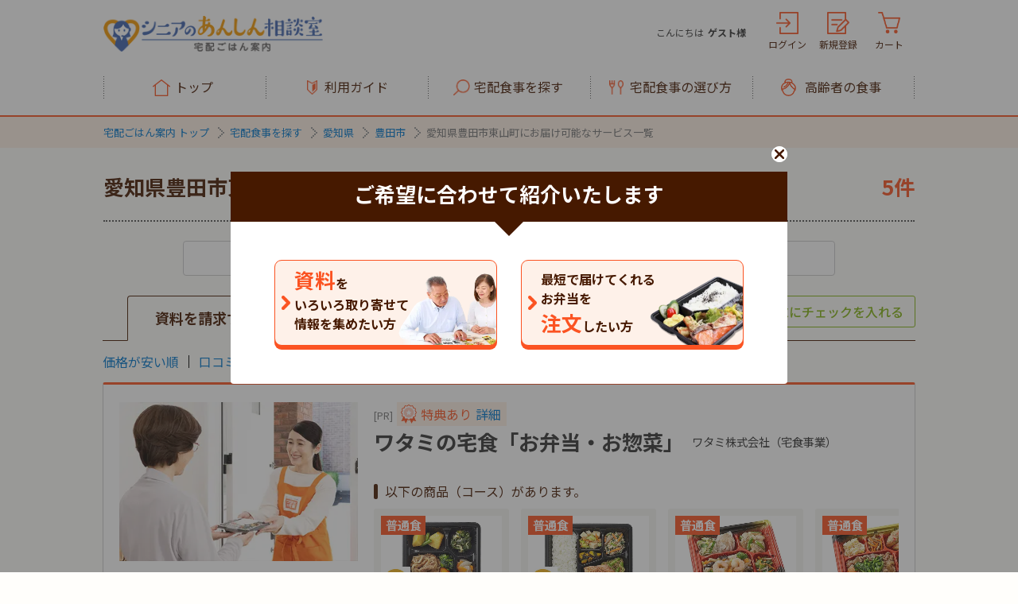

--- FILE ---
content_type: text/html; charset=UTF-8
request_url: https://gohan.soudan-anshin.com/search/23/23211/4710014/
body_size: 20971
content:


<!DOCTYPE HTML>
<html dir="ltr" lang="ja" data-view-meta="{&quot;image_flux_url&quot;:&quot;https://p2-905f55da.imageflux.jp&quot;}">
  <head>
    <meta charset="utf-8">
    <title>愛知県豊田市東山町にお届け可能な宅配弁当・宅配食事サービス（普通食,制限食,介護食）｜あんしん相談室‐宅配ごはん案内‐</title>
    <meta name="description" content="愛知県豊田市東山町にお届け可能な宅配弁当・宅配食事サービスの一覧です。各サービスの商品、価格、お届け方法、支払方法などの詳しい情報や口コミも確認できます。気になったサービスは資料請求や注文予約をしてみましょう。">
    <meta name="Keywords" content="宅配弁当,宅配食,配食,検索,普通食,制限食,介護食">
    <meta property="og:locale" content="ja_JP">
    <meta property="og:image" content="https://gohan.soudan-anshin.com/assets/images/c446c3bffc033cc4b25ed94ff03eeb1f-ogp.png">
    <meta property="og:description" content="愛知県豊田市東山町にお届け可能な宅配弁当・宅配食事サービスの一覧です。各サービスの商品、価格、お届け方法、支払方法などの詳しい情報や口コミも確認できます。気になったサービスは資料請求や注文予約をしてみましょう。">
    <meta property="og:type" content="website">
    <meta property="og:title" content="愛知県豊田市東山町にお届け可能な宅配弁当・宅配食事サービス（普通食,制限食,介護食）｜あんしん相談室‐宅配ごはん案内‐">
    <meta property="og:url" content="https://gohan.soudan-anshin.com/search/23/23211/4710014/">
    <meta property="og:site_name" content="あんしん相談室‐宅配ごはん案内‐">
    <meta name="twitter:card" content="summary_large_image">
    <meta name="twitter:description" content="愛知県豊田市東山町にお届け可能な宅配弁当・宅配食事サービスの一覧です。各サービスの商品、価格、お届け方法、支払方法などの詳しい情報や口コミも確認できます。気になったサービスは資料請求や注文予約をしてみましょう。">
    <meta name="twitter:title" content="愛知県豊田市東山町にお届け可能な宅配弁当・宅配食事サービス（普通食,制限食,介護食）｜あんしん相談室‐宅配ごはん案内‐">
    <meta name="viewport" content="width=device-width, initial-scale=1.0">
    <meta name="format-detection" content="telephone=no">
    
      
<link rel="canonical" href="https://gohan.soudan-anshin.com/search/23/23211/4710014/">
    
    <link rel="shortcut icon" href="/favicon.ico" type="image/vnd.microsoft.icon">
    <link rel="icon" href="/favicon.ico" type="image/vnd.microsoft.icon">
    <link rel="stylesheet" href="/assets/stylesheets/d53e4a263d3bbc492daaf8b1af18c8d1-splide.min.css">
    <link rel="stylesheet" href="/assets/stylesheets/df4d9c43322d36fe53aa98a1b1c6cddf-reset.css">
    <link rel="stylesheet" href="/assets/stylesheets/49a90226c01e85ffdde57cb16ffd5c96-common.css">
    <link rel="stylesheet" href="/assets/stylesheets/1601e91e402f54909414a3cea9681967-list.css">
    
<script>
dataLayer = [];

dataLayer.push({ abtestid: "search-a-pattern" });

</script>

    <script>
  function getCookieValue(key) {
      const cookies = document.cookie.split(';')
      const foundCookie = cookies.find(
              (cookie) => cookie.split('=')[0].trim() === key.trim()
      )
      if (foundCookie) {
          return decodeURIComponent(foundCookie.split('=')[1])
      }
      return ''
  }

  
  window.dataLayer = window.dataLayer || [];
  var isLoggedIn = getCookieValue('GOHAN_LOGGED_IN');
  
  dataLayer.push({
      userLoggedIn: isLoggedIn === '' ? undefined : isLoggedIn === 'true'
  })
</script>
<!-- Google Tag Manager -->
<script>(function(w,d,s,l,i){w[l]=w[l]||[];w[l].push({'gtm.start':
new Date().getTime(),event:'gtm.js'});var f=d.getElementsByTagName(s)[0],
j=d.createElement(s),dl=l!='dataLayer'?'&l='+l:'';j.async=true;j.src=
'https://www.googletagmanager.com/gtm.js?id='+i+dl;f.parentNode.insertBefore(j,f);
})(window,document,'script','dataLayer','GTM-K78CCT7');</script>
<!-- End Google Tag Manager -->
  </head>
<body id="pageSearchList">
<!-- Google Tag Manager (noscript) -->
<noscript><iframe src="https://www.googletagmanager.com/ns.html?id=GTM-K78CCT7"
height="0" width="0" style="display:none;visibility:hidden"></iframe></noscript>
<!-- End Google Tag Manager (noscript) -->
<script type="text/javascript">
document.addEventListener("DOMContentLoaded", function() {
  try {
    const elements = document.getElementsByClassName('lineIcon');
    const elementsLen = elements.length;
    for (let i = 0; i < elementsLen ; i++ ) {
      elements[i].setAttribute('href', 'http://line.me/R/msg/text/?' + document.title + '%0D%0A' + location.href);
    }
    const elementsFb = document.getElementsByClassName('fb-like');
    const elementsFbLen = elementsFb.length;
    for (let j = 0; j < elementsFbLen ; j++ ) {
      elementsFb[j].setAttribute('data-href', location.origin + location.pathname);
    }
  } catch(e) {
    console.log(e)
  }
});
</script>
<div id="wrapper" >
  
<header id="header" role="banner">
<div class="header-box">
<div class="header-logo">
<a href="/" id="headerLogo"><img src="/assets/images/695ee6e8e3f8a814c305783012a28ae2-header_logo.png" alt="シニアのあんしん相談室 宅配ごはん案内" width="276" height="45"></a>
<!-- .header-logo --></div>


    
    <div class="header-item">
        <p class="header-link header-name">こんにちは<span>ゲスト様</span></p>
        <div class="header-link mypage-login">
            <a href="/login/" id="headerLogin">ログイン</a>
        </div>
        <div class="header-link mypage-register">
            <a href="/register/" id="headerRegister">新規登録</a>
        </div>
        <div class="header-link header-cart">
            <a href="/step/cart_init/" class="header-cart-btn" id="headerCart">カート<span>99</span></a>
        </div>
    </div>


<div class="header-icon">

    
    <div class="header-mypage">
        <a href="/mypage/" class="header-login-btn" id="headerLogin">ログイン</a>
        <a href="/step/cart_init/" class="header-cart-btn" id="headerCart">カート<span>99</span></a>
    <!-- .header-mypage --></div>


<div class="header-menu"><a href="javascript:void(0);" id="headerMenu" class="header-menu-btn drawer-toggle"></a></div>
<div class="drawer drawer-responsive drawer--right">
<nav class="header-nav drawer-nav" role="navigation">
<ul class="drawer-menu">
<li class="navClose"><a href="javascript:void(0);" id="headerMenuClose" class="drawer-toggle"></a></li>

    <li class="navUser navName">こんにちは<span>ゲスト様</span></li>
    <li class="navUser navRegsiter"><a href="/register/" id="headerRegister">新規登録</a></li>

<li class="navHome"><a href="/" id="headerTop">トップ</a></li>
<li class="navGuide"><a href="/guide/" id="headerGuide">利用ガイド</a></li>
<li class="navSearch"><a href="/search/" id="headerSearch">宅配食事を探す</a></li>
<li class="navSpoon"><a href="/cate/howtochoose/" id="headerHowto">宅配食事の選び方</a></li>
<li class="navGohan"><a href="/cate/seniormeal/" id="headerSeniormeal">高齢者の食事</a></li>
</ul>
</nav>
<!-- .drawer --></div>
<!-- .header-icon --></div>
<!-- .header-box --></div>
</header>

<div id="contents">
<div class="breadcrumbs">
<div class="breadcrumbs-box" itemscope="" itemtype="http://schema.org/BreadcrumbList">
<span itemprop="itemListElement" itemscope="" itemtype="http://schema.org/ListItem"><a itemprop="item" href="/"><span itemprop="name">宅配ごはん案内 トップ</span></a><meta itemprop="position" content="1"></span>
<span itemprop="itemListElement" itemscope="" itemtype="http://schema.org/ListItem"><a itemprop="item" href="/search/"><span itemprop="name">宅配食事を探す</span></a><meta itemprop="position" content="2"></span>
<span itemprop="itemListElement" itemscope="" itemtype="http://schema.org/ListItem"><a itemprop="item" href="/search/23/"><span itemprop="name">愛知県</span></a><meta itemprop="position" content="3"></span>
<span itemprop="itemListElement" itemscope="" itemtype="http://schema.org/ListItem"><a itemprop="item" href="/search/23/23211/"><span itemprop="name">豊田市</span></a><meta itemprop="position" content="4"></span>
<span itemprop="itemListElement" itemscope="" itemtype="http://schema.org/ListItem"><span itemprop="name">愛知県豊田市東山町にお届け可能なサービス一覧</span><meta itemprop="position" content="5"></span>
<!-- .breadcrumbs-box --></div>
<!-- .breadcrumbs --></div>

<!-- 食事タイプの説明モーダル -->
<div id="change-modal">
<div class="change-modal-title"><span>「食事タイプ」とは？</span><a href="javascript:void(0);" class="change-modal-close modal_close"><img src="/assets/images/47787827562599d70bb8a1699d304056-icon_close.png" alt="閉じる" width="46" height="46"></a></div>
<div class="change-modal-box">
<div class="change-modal-subtitle">普通食</div>
<div class="change-modal-lead">栄養バランスに気を配りたい方向けのお食事です。<br>固さは普通～少しやわらかめです。</div>
<div class="change-modal-subtitle">制限食</div>
<div class="change-modal-lead">食事に制限がある方向けの栄養素が調整されたお食事です。<br>カロリー調整食、たんぱく質調整食、塩分調整食などが含まれます。</div>
<div class="change-modal-subtitle">介護食</div>
<div class="change-modal-lead">噛む力・飲み込む力が弱くなった方向けのお食事です。<br>やわらか食やムース食などが含まれます。</div>
</div>
<!-- #change-modal --></div>
<!-- はじめに教えてくださいモーダル -->
<div id="load_modal" class="load_modal">
    <a href="javascript:void(0);" id="close__button" class="change-modal-close"><img src="/assets/images/039d371b5f1cc6856828747a1e85dd46-icon_close_02.png" alt="閉じる"></a>
    <div class="change-modal-title">ご希望に合わせて紹介いたします</div>
    <div class="change-modal-box">
        <div class="button-area">
            <div class="load-button" id="load_button02">
                <p id="load_button_pamphlet"><span>資料</span>を<br>
                いろいろ取り寄せて<br>
                情報を集めたい方</p>
            </div>
            <div class="load-button" id="load_button01">
                <p id="load_button_bento">最短で届けてくれる<br>
                お弁当を<br>
                <span>注文</span>したい方</p>
            </div>
        </div>
    </div>
</div>

<main role="main" class="">
<a href="#main-title" id="main-title-link" style="display: none"></a>
<div id="main-title" class="main-title"><h1 class="main-title-text">愛知県豊田市東山町にお届け可能なサービス一覧</h1><span class="main-title-number">5件</span></div>
<div class="condition">
<div class="accordion-btn">検索条件を変更する</div>
 
<form action="/index_submit.html?csrfToken=9ef0f263e2ca957213e196372ac13133c034a1a9-1768757775622-841e1dc2f90f755706312938" method="POST" role="form" id="formSearch">
    
<input type="hidden" name="csrfToken" value="9ef0f263e2ca957213e196372ac13133c034a1a9-1768757775622-841e1dc2f90f755706312938"/>
<div class="condition-inner">
<div class="condition-area">
<div class="zipArea">
<div class="condition-subtitle zip-subtitle">郵便番号</div>
<div class="condition-zip"><input type="tel" id="zipcode" name="zipcode" value="4710014" size="4" maxlength="8" class="zip" placeholder="例）1112233"></div>
</div>

<div class="condition-box">
<div class="mealArea">
<div class="condition-subtitle mealtype-subtitle">食事タイプ<a href="#change-modal" rel="leanModal">選び方</a></div>
<div class="mealtype">

<span><input type="checkbox" name="mealtype[]" id="mealtype_01" class="mealtype_checkbox" value="1" checked="checked"><label for="mealtype_01" class="mealtype_label">普通食</label></span>

<span><input type="checkbox" name="mealtype[]" id="mealtype_03" class="mealtype_checkbox" value="3" checked="checked"><label for="mealtype_03" class="mealtype_label">制限食</label></span>

<span><input type="checkbox" name="mealtype[]" id="mealtype_02" class="mealtype_checkbox" value="2" checked="checked"><label for="mealtype_02" class="mealtype_label">介護食</label></span>

<!-- .mealType --></div>
</div>

<div class="boardArea">
<div class="condition-subtitle board-subtitle">お弁当の状態</div>
<div class="board">

<span><input type="checkbox" name="delivery_state[]" id="delivery_state_41" class="board_checkbox" value="41" checked="checked"><label for="delivery_state_41" class="board_label">仕出し</label></span>

<span><input type="checkbox" name="delivery_state[]" id="delivery_state_42" class="board_checkbox" value="42" checked="checked"><label for="delivery_state_42" class="board_label">冷蔵</label></span>

<span><input type="checkbox" name="delivery_state[]" id="delivery_state_43" class="board_checkbox" value="43" checked="checked"><label for="delivery_state_43" class="board_label">冷凍</label></span>

<!-- .board --></div>
</div>

<div class="timeArea">
<div class="condition-subtitle time-frame-subtitle">時間帯</div>
<div class="time-frame">

<span><input type="checkbox" name="time_frame[]" id="time_frame_11" class="time_frame_checkbox" value="11" checked="checked"><label for="time_frame_11" class="time_frame_label">朝</label></span>

<span><input type="checkbox" name="time_frame[]" id="time_frame_12" class="time_frame_checkbox" value="12" checked="checked"><label for="time_frame_12" class="time_frame_label">昼</label></span>

<span><input type="checkbox" name="time_frame[]" id="time_frame_13" class="time_frame_checkbox" value="13" checked="checked"><label for="time_frame_13" class="time_frame_label">夕</label></span>

<!-- .time-frame --></div>
</div>

<div class="priceArea">
<div class="condition-subtitle price-range-subtitle">価格</div>
<div class="price-range">

<span><input type="checkbox" name="price_range[]" id="price_range_21" class="price_range_checkbox" value="21" checked="checked"><label for="price_range_21" class="price_range_label">500円以下</label></span>

<span><input type="checkbox" name="price_range[]" id="price_range_22" class="price_range_checkbox" value="22" checked="checked"><label for="price_range_22" class="price_range_label">501～750円</label></span>

<span><input type="checkbox" name="price_range[]" id="price_range_23" class="price_range_checkbox" value="23" checked="checked"><label for="price_range_23" class="price_range_label">751円以上</label></span>

<!-- .price-range --></div>
</div>

<div class="timingArea">
<div class="condition-subtitle delivery-timing-subtitle">最短お届け日</div>
<div class="delivery-timing">

<span><input type="checkbox" name="delivery_timing[]" id="delivery_timing_31" class="delivery_timing_checkbox" value="31" checked="checked"><label for="delivery_timing_31" class="delivery_timing_label">3日以内</label></span>

<span><input type="checkbox" name="delivery_timing[]" id="delivery_timing_32" class="delivery_timing_checkbox" value="32" checked="checked"><label for="delivery_timing_32" class="delivery_timing_label">1週間以内</label></span>

<span><input type="checkbox" name="delivery_timing[]" id="delivery_timing_33" class="delivery_timing_checkbox" value="33" checked="checked"><label for="delivery_timing_33" class="delivery_timing_label">2週間以内</label></span>

<span><input type="checkbox" name="delivery_timing[]" id="delivery_timing_34" class="delivery_timing_checkbox" value="34" checked="checked"><label for="delivery_timing_34" class="delivery_timing_label">1ヶ月以内</label></span>

<!-- .delivery-timing --></div>
</div>

</div>
<!-- .condition-area --></div>


<input type="text" name="dummy" style="display:none;">
<div class="condition-btn"><input type="button" id="btn-change" value="再検索" class="change-btn"></div>
<!-- .condition-inner --></div>

</form>

<!-- .condition --></div>

<input type="hidden" name="csrfToken" value="9ef0f263e2ca957213e196372ac13133c034a1a9-1768757775622-841e1dc2f90f755706312938"/>
<div class="result-tab-wrapper">

  <div class="bulkMaterial">
    <input type="checkbox" id="btn-bulkMaterialNextStep2" class="bulkMaterial-link" value="まとめて資料請求">
    <label for="btn-bulkMaterialNextStep2"></label>
  <!-- .bulkMaterial --></div>

<ul class="result-tab" id="resultTab">
<li class="read current"><a id="tab_read">資料を請求する<br><span>方はこちら</span></a></li>
<li class="meal"><a id="tab_meal">お弁当を探す<br><span>方はこちら</span></a></li>
</ul>
</div>

<div id="result">
<div class="meal-area" id="meal_area">
<p class="note">最短お届け日は目安です。状況によって変更の場合がございます。</p>

<select name="" class="applySort" id="applySort">
<option value="" selected>すべて表示する</option>

<option value="1867">気配り宅配食</option>

<option value="2">ワタミの宅食「お弁当・お惣菜」</option>

<option value="1868">やわらか宅配食</option>

<option value="1262">ベネッセのおうちごはん【冷凍】</option>

<option value="809">まごころケア食</option>

</select>

<div class="meal-link">
<ul>

<li id="meal_link_01" class="">
<a href="#mealanchor_01">普通食</a>
</li>

<li id="meal_link_03" class="">
<a href="#mealanchor_03">制限食</a>
</li>

<li id="meal_link_02" class="">
<a href="#mealanchor_02">介護食</a>
</li>

</ul>
<!-- .meal-link --></div>

<!-- normal-area -->

<div class="detail-area" id="normal_area">
<div class="area-title" id="mealanchor_01">
<span>普通食</span>
<p>栄養バランスに気を配りたい方向けのお食事です。固さは普通～少しやわらかめ</p>
<!-- .area-title --></div>
<!-- 普通食用のinclude -->



<div class="result-list list2">
<div class="result-title fixed">
    <div class="result-title-label">
        
          <span class="label-pr">[PR]</span>
        
        
    </div>
<h2>
    <span class="result-name">ワタミの宅食「お弁当・お惣菜」</span>
    <span class="result-compName">ワタミ株式会社（宅食事業）</span>
</h2>
    
<input type="checkbox" name="service[]" id="service_read2-mealType1" class="service_read-checkbox read_check-1" value="2">
        <label for="service_read2-mealType1" class="service_read-label read_label-1">
            資料請求</label>
    
</div>

<div class="course">

<div class="course-box  carousel-cell ">
<div class="course-detail">
<div class="list-top">
<div class="course-detail-box">
    
<h3 class="course-detail-title">
    <span class="product-name">好い日の御膳（お惣菜のみ）[6食コース/月・木に3食ずつお届け]</span>
    <span>ワタミの宅食「お弁当・お惣菜」</span>
</h3>

<div class="course-detail-text">宅配料込み1食450円で管理栄養士監修の日替わりのお惣菜をお届けします。</div>
<!-- .course-detail-box --></div>
<div class="course-detail-image label-normal">
<div class="detail-image">

<a href="#photo_modal18846" rel="leanModal"><img src="https://p2-905f55da.imageflux.jp/f=webp:auto/product/18846/image/product_1.jpg" alt="好い日の御膳（お惣菜のみ）[6食コース/月・木に3食ずつお届け]" onerror="this.src='https://gohan.soudan-anshin.com/_contents/cms/product/18846/image/product_1.jpg'; this.removeAttribute('onerror');" width="420" height="280"></a>

</div>
<div class="course-detail-info">
<ul class="support">
<li class="status">
<ul>
<li class="">仕出し</li>
<li class=" active ">冷蔵</li>
<li class="">冷凍</li>
</ul>
</li>
<li class="timing">
<ul>
<li class="">朝</li>
<li class="">昼</li>
<li class=" active ">夕</li>
</ul>
</li>
</ul>
<ul class="support02">
<li class="holiday  active ">土日祝<br>お届け</li>
<li class="gohan">
<ul>
<li class="">ごはん<br>あり</li>
<li class=" active ">ごはん<br>なし</li>
<li class="">ごはん<br>選択可</li>
</ul>
</li>
<li class="time ">時間指定可</li>
</ul>
<div class="info-left">
<div class="course-detail-price"><span class="course-detail-br"><strong>2,700</strong>円</span><br>（<em>450</em>円/1食）<span class="course-detail-note">税込</span></div>
<div class="course-detail-count">最少注文単位：<em>6食</em></div>
</div>
</div>
<!-- .course-detail-image --></div>
</div>

<div class="list-bottom">
<div class="bottom-info" data-service-id="2" data-product-id="18846">
<p class="delivery-date"><span>最短お届け目安</span><em>01月26日～</em></p>
<a href="#nutrition-detail" rel="leanModal" id="nutritional_value_2">栄養価情報</a>
<a href="#service-detail" rel="leanModal" id="service_detail_2">サービス詳細</a>
</div>

<div class="course-btn">
<input type="checkbox" name="course[]" id="course18846" class="course_checkbox" value="18846" >
<label for="course18846" class="course_label"><span></span></label>
<!-- .course-btn --></div>
<!-- .list-bottom --></div>
<!-- .course-detail --></div>
<!-- .course-box --></div>

<div class="course-box  carousel-cell ">
<div class="course-detail">
<div class="list-top">
<div class="course-detail-box">
    
<h3 class="course-detail-title">
    <span class="product-name">好い日の御膳（ごはん付き）[6食コース/月・木に3食ずつお届け]</span>
    <span>ワタミの宅食「お弁当・お惣菜」</span>
</h3>

<div class="course-detail-text">宅配料込み1食500円で管理栄養士監修の日替わりのお弁当をお届けします。</div>
<!-- .course-detail-box --></div>
<div class="course-detail-image label-normal">
<div class="detail-image">

<a href="#photo_modal18847" rel="leanModal"><img src="https://p2-905f55da.imageflux.jp/f=webp:auto/product/18847/image/product_1.jpg" alt="好い日の御膳（ごはん付き）[6食コース/月・木に3食ずつお届け]" onerror="this.src='https://gohan.soudan-anshin.com/_contents/cms/product/18847/image/product_1.jpg'; this.removeAttribute('onerror');" width="420" height="280"></a>

</div>
<div class="course-detail-info">
<ul class="support">
<li class="status">
<ul>
<li class="">仕出し</li>
<li class=" active ">冷蔵</li>
<li class="">冷凍</li>
</ul>
</li>
<li class="timing">
<ul>
<li class="">朝</li>
<li class="">昼</li>
<li class=" active ">夕</li>
</ul>
</li>
</ul>
<ul class="support02">
<li class="holiday  active ">土日祝<br>お届け</li>
<li class="gohan">
<ul>
<li class=" active ">ごはん<br>あり</li>
<li class="">ごはん<br>なし</li>
<li class="">ごはん<br>選択可</li>
</ul>
</li>
<li class="time ">時間指定可</li>
</ul>
<div class="info-left">
<div class="course-detail-price"><span class="course-detail-br"><strong>3,000</strong>円</span><br>（<em>500</em>円/1食）<span class="course-detail-note">税込</span></div>
<div class="course-detail-count">最少注文単位：<em>6食</em></div>
</div>
</div>
<!-- .course-detail-image --></div>
</div>

<div class="list-bottom">
<div class="bottom-info" data-service-id="2" data-product-id="18847">
<p class="delivery-date"><span>最短お届け目安</span><em>01月26日～</em></p>
<a href="#nutrition-detail" rel="leanModal" id="nutritional_value_2">栄養価情報</a>
<a href="#service-detail" rel="leanModal" id="service_detail_2">サービス詳細</a>
</div>

<div class="course-btn">
<input type="checkbox" name="course[]" id="course18847" class="course_checkbox" value="18847" >
<label for="course18847" class="course_label"><span></span></label>
<!-- .course-btn --></div>
<!-- .list-bottom --></div>
<!-- .course-detail --></div>
<!-- .course-box --></div>

<div class="course-box  carousel-cell ">
<div class="course-detail">
<div class="list-top">
<div class="course-detail-box">
    
<h3 class="course-detail-title">
    <span class="product-name">【初回割引！472円/食】まごころ手鞠</span>
    <span>ワタミの宅食「お弁当・お惣菜」</span>
</h3>

<div class="course-detail-text">彩り豊かな、お手頃サイズの定番お惣菜。表示価格は初回割引での金額です。「初回割引」ご希望の方は、情報入力ページの「このサービスへの質問欄」に「ワタミ初回割引」とご記入ください。</div>
<!-- .course-detail-box --></div>
<div class="course-detail-image label-normal">
<div class="detail-image">

<a href="#photo_modal15" rel="leanModal"><img src="https://p2-905f55da.imageflux.jp/f=webp:auto/product/15/image/product_1.jpg" alt="【初回割引！472円/食】まごころ手鞠" onerror="this.src='https://gohan.soudan-anshin.com/_contents/cms/product/15/image/product_1.jpg'; this.removeAttribute('onerror');" width="420" height="280"></a>

</div>
<div class="course-detail-info">
<ul class="support">
<li class="status">
<ul>
<li class="">仕出し</li>
<li class=" active ">冷蔵</li>
<li class="">冷凍</li>
</ul>
</li>
<li class="timing">
<ul>
<li class="">朝</li>
<li class="">昼</li>
<li class=" active ">夕</li>
</ul>
</li>
</ul>
<ul class="support02">
<li class="holiday ">土日祝<br>お届け</li>
<li class="gohan">
<ul>
<li class="">ごはん<br>あり</li>
<li class="">ごはん<br>なし</li>
<li class=" active ">ごはん<br>選択可</li>
</ul>
</li>
<li class="time ">時間指定可</li>
</ul>
<div class="info-left">
<div class="course-detail-price"><span class="course-detail-br"><strong>2,360</strong>円</span><br>（<em>472</em>円/1食）<span class="course-detail-note">税込</span></div>
<div class="course-detail-count">最少注文単位：<em>5食</em></div>
</div>
</div>
<!-- .course-detail-image --></div>
</div>

<div class="list-bottom">
<div class="bottom-info" data-service-id="2" data-product-id="15">
<p class="delivery-date"><span>最短お届け目安</span><em>01月26日～</em></p>
<a href="#nutrition-detail" rel="leanModal" id="nutritional_value_2">栄養価情報</a>
<a href="#service-detail" rel="leanModal" id="service_detail_2">サービス詳細</a>
</div>

<div class="course-btn">
<input type="checkbox" name="course[]" id="course15" class="course_checkbox" value="15" >
<label for="course15" class="course_label"><span></span></label>
<!-- .course-btn --></div>
<!-- .list-bottom --></div>
<!-- .course-detail --></div>
<!-- .course-box --></div>

<div class="course-box  carousel-cell ">
<div class="course-detail">
<div class="list-top">
<div class="course-detail-box">
    
<h3 class="course-detail-title">
    <span class="product-name">【初回割引！552円/食】まごころおかず</span>
    <span>ワタミの宅食「お弁当・お惣菜」</span>
</h3>

<div class="course-detail-text">1食で20品目以上、野菜もしっかりとれるお惣菜。表示価格は初回割引での金額です。「初回割引」ご希望の方は、情報入力ページの「このサービスへの質問欄」に「ワタミ初回割引」とご記入ください。</div>
<!-- .course-detail-box --></div>
<div class="course-detail-image label-normal">
<div class="detail-image">

<a href="#photo_modal16" rel="leanModal"><img src="https://p2-905f55da.imageflux.jp/f=webp:auto/product/16/image/product_2.jpg" alt="【初回割引！552円/食】まごころおかず" onerror="this.src='https://gohan.soudan-anshin.com/_contents/cms/product/16/image/product_2.jpg'; this.removeAttribute('onerror');" width="420" height="280"></a>

</div>
<div class="course-detail-info">
<ul class="support">
<li class="status">
<ul>
<li class="">仕出し</li>
<li class=" active ">冷蔵</li>
<li class="">冷凍</li>
</ul>
</li>
<li class="timing">
<ul>
<li class="">朝</li>
<li class="">昼</li>
<li class=" active ">夕</li>
</ul>
</li>
</ul>
<ul class="support02">
<li class="holiday  active ">土日祝<br>お届け</li>
<li class="gohan">
<ul>
<li class="">ごはん<br>あり</li>
<li class="">ごはん<br>なし</li>
<li class=" active ">ごはん<br>選択可</li>
</ul>
</li>
<li class="time ">時間指定可</li>
</ul>
<div class="info-left">
<div class="course-detail-price"><span class="course-detail-br"><strong>2,760</strong>円</span><br>（<em>552</em>円/1食）<span class="course-detail-note">税込</span></div>
<div class="course-detail-count">最少注文単位：<em>5食</em></div>
</div>
</div>
<!-- .course-detail-image --></div>
</div>

<div class="list-bottom">
<div class="bottom-info" data-service-id="2" data-product-id="16">
<p class="delivery-date"><span>最短お届け目安</span><em>01月26日～</em></p>
<a href="#nutrition-detail" rel="leanModal" id="nutritional_value_2">栄養価情報</a>
<a href="#service-detail" rel="leanModal" id="service_detail_2">サービス詳細</a>
</div>

<div class="course-btn">
<input type="checkbox" name="course[]" id="course16" class="course_checkbox" value="16" >
<label for="course16" class="course_label"><span></span></label>
<!-- .course-btn --></div>
<!-- .list-bottom --></div>
<!-- .course-detail --></div>
<!-- .course-box --></div>

<div class="course-box  carousel-cell ">
<div class="course-detail">
<div class="list-top">
<div class="course-detail-box">
    
<h3 class="course-detail-title">
    <span class="product-name">【初回割引！568円/食】まごころ御膳</span>
    <span>ワタミの宅食「お弁当・お惣菜」</span>
</h3>

<div class="course-detail-text">ごはん付き、1食でバランスしっかり大満足。表示価格は初回割引での金額です。「初回割引」ご希望の方は、情報入力ページの「このサービスへの質問欄」に「ワタミ初回割引」とご記入ください。</div>
<!-- .course-detail-box --></div>
<div class="course-detail-image label-normal">
<div class="detail-image">

<a href="#photo_modal18" rel="leanModal"><img src="https://p2-905f55da.imageflux.jp/f=webp:auto/product/18/image/product_4.jpg" alt="【初回割引！568円/食】まごころ御膳" onerror="this.src='https://gohan.soudan-anshin.com/_contents/cms/product/18/image/product_4.jpg'; this.removeAttribute('onerror');" width="420" height="280"></a>

</div>
<div class="course-detail-info">
<ul class="support">
<li class="status">
<ul>
<li class="">仕出し</li>
<li class=" active ">冷蔵</li>
<li class="">冷凍</li>
</ul>
</li>
<li class="timing">
<ul>
<li class="">朝</li>
<li class="">昼</li>
<li class=" active ">夕</li>
</ul>
</li>
</ul>
<ul class="support02">
<li class="holiday  active ">土日祝<br>お届け</li>
<li class="gohan">
<ul>
<li class=" active ">ごはん<br>あり</li>
<li class="">ごはん<br>なし</li>
<li class="">ごはん<br>選択可</li>
</ul>
</li>
<li class="time ">時間指定可</li>
</ul>
<div class="info-left">
<div class="course-detail-price"><span class="course-detail-br"><strong>2,840</strong>円</span><br>（<em>568</em>円/1食）<span class="course-detail-note">税込</span></div>
<div class="course-detail-count">最少注文単位：<em>5食</em></div>
</div>
</div>
<!-- .course-detail-image --></div>
</div>

<div class="list-bottom">
<div class="bottom-info" data-service-id="2" data-product-id="18">
<p class="delivery-date"><span>最短お届け目安</span><em>01月26日～</em></p>
<a href="#nutrition-detail" rel="leanModal" id="nutritional_value_2">栄養価情報</a>
<a href="#service-detail" rel="leanModal" id="service_detail_2">サービス詳細</a>
</div>

<div class="course-btn">
<input type="checkbox" name="course[]" id="course18" class="course_checkbox" value="18" >
<label for="course18" class="course_label"><span></span></label>
<!-- .course-btn --></div>
<!-- .list-bottom --></div>
<!-- .course-detail --></div>
<!-- .course-box --></div>

<div class="course-box  carousel-cell ">
<div class="course-detail">
<div class="list-top">
<div class="course-detail-box">
    
<h3 class="course-detail-title">
    <span class="product-name">【初回割引！632円/食】まごころダブル</span>
    <span>ワタミの宅食「お弁当・お惣菜」</span>
</h3>

<div class="course-detail-text">主菜が2つで、食べ応え満点。表示価格は初回割引での金額です。「初回割引」ご希望の方は、情報入力ページの「このサービスへの質問欄」に「ワタミ初回割引」とご記入ください。</div>
<!-- .course-detail-box --></div>
<div class="course-detail-image label-normal">
<div class="detail-image">

<a href="#photo_modal6738" rel="leanModal"><img src="https://p2-905f55da.imageflux.jp/f=webp:auto/product/6738/image/product_7.jpg" alt="【初回割引！632円/食】まごころダブル" onerror="this.src='https://gohan.soudan-anshin.com/_contents/cms/product/6738/image/product_7.jpg'; this.removeAttribute('onerror');" width="420" height="280"></a>

</div>
<div class="course-detail-info">
<ul class="support">
<li class="status">
<ul>
<li class="">仕出し</li>
<li class=" active ">冷蔵</li>
<li class="">冷凍</li>
</ul>
</li>
<li class="timing">
<ul>
<li class="">朝</li>
<li class="">昼</li>
<li class=" active ">夕</li>
</ul>
</li>
</ul>
<ul class="support02">
<li class="holiday ">土日祝<br>お届け</li>
<li class="gohan">
<ul>
<li class="">ごはん<br>あり</li>
<li class="">ごはん<br>なし</li>
<li class=" active ">ごはん<br>選択可</li>
</ul>
</li>
<li class="time ">時間指定可</li>
</ul>
<div class="info-left">
<div class="course-detail-price"><span class="course-detail-br"><strong>3,160</strong>円</span><br>（<em>632</em>円/1食）<span class="course-detail-note">税込</span></div>
<div class="course-detail-count">最少注文単位：<em>5食</em></div>
</div>
</div>
<!-- .course-detail-image --></div>
</div>

<div class="list-bottom">
<div class="bottom-info" data-service-id="2" data-product-id="6738">
<p class="delivery-date"><span>最短お届け目安</span><em>01月26日～</em></p>
<a href="#nutrition-detail" rel="leanModal" id="nutritional_value_2">栄養価情報</a>
<a href="#service-detail" rel="leanModal" id="service_detail_2">サービス詳細</a>
</div>

<div class="course-btn">
<input type="checkbox" name="course[]" id="course6738" class="course_checkbox" value="6738" >
<label for="course6738" class="course_label"><span></span></label>
<!-- .course-btn --></div>
<!-- .list-bottom --></div>
<!-- .course-detail --></div>
<!-- .course-box --></div>

<div class="course-box  carousel-cell ">
<div class="course-detail">
<div class="list-top">
<div class="course-detail-box">
    
<h3 class="course-detail-title">
    <span class="product-name">【初回割引！496円/食】まごころ小箱</span>
    <span>ワタミの宅食「お弁当・お惣菜」</span>
</h3>

<div class="course-detail-text">食べやすさに配慮した小さいお弁当。表示価格は初回割引での金額です。「初回割引」ご希望の方は、情報入力ページの「このサービスへの質問欄」に「ワタミ初回割引」とご記入ください。</div>
<!-- .course-detail-box --></div>
<div class="course-detail-image label-normal">
<div class="detail-image">

<a href="#photo_modal8832" rel="leanModal"><img src="https://p2-905f55da.imageflux.jp/f=webp:auto/product/8832/image/product_8.jpg" alt="【初回割引！496円/食】まごころ小箱" onerror="this.src='https://gohan.soudan-anshin.com/_contents/cms/product/8832/image/product_8.jpg'; this.removeAttribute('onerror');" width="420" height="280"></a>

</div>
<div class="course-detail-info">
<ul class="support">
<li class="status">
<ul>
<li class="">仕出し</li>
<li class=" active ">冷蔵</li>
<li class="">冷凍</li>
</ul>
</li>
<li class="timing">
<ul>
<li class="">朝</li>
<li class="">昼</li>
<li class=" active ">夕</li>
</ul>
</li>
</ul>
<ul class="support02">
<li class="holiday ">土日祝<br>お届け</li>
<li class="gohan">
<ul>
<li class=" active ">ごはん<br>あり</li>
<li class="">ごはん<br>なし</li>
<li class="">ごはん<br>選択可</li>
</ul>
</li>
<li class="time ">時間指定可</li>
</ul>
<div class="info-left">
<div class="course-detail-price"><span class="course-detail-br"><strong>2,480</strong>円</span><br>（<em>496</em>円/1食）<span class="course-detail-note">税込</span></div>
<div class="course-detail-count">最少注文単位：<em>5食</em></div>
</div>
</div>
<!-- .course-detail-image --></div>
</div>

<div class="list-bottom">
<div class="bottom-info" data-service-id="2" data-product-id="8832">
<p class="delivery-date"><span>最短お届け目安</span><em>01月26日～</em></p>
<a href="#nutrition-detail" rel="leanModal" id="nutritional_value_2">栄養価情報</a>
<a href="#service-detail" rel="leanModal" id="service_detail_2">サービス詳細</a>
</div>

<div class="course-btn">
<input type="checkbox" name="course[]" id="course8832" class="course_checkbox" value="8832" >
<label for="course8832" class="course_label"><span></span></label>
<!-- .course-btn --></div>
<!-- .list-bottom --></div>
<!-- .course-detail --></div>
<!-- .course-box --></div>

<!-- .course --></div>
<!-- .result-list --></div>

<div id="photo_modal5838" class="photo_modal">
    <a href="javascript:void(0);" class="change-modal-close modal_close">
        <img src="/assets/images/7e5e025c31b2411a9c928f9eb021b336-icon_closeBtn.png" alt="閉じる" width="46" height="46">
    </a>
    <div class="change-modal-box">
        <img src="https://p2-905f55da.imageflux.jp/f=webp:auto/product/5838/image/product_6.jpg" alt="無料試食" onerror="this.src='https://gohan.soudan-anshin.com/_contents/cms/product/5838/image/product_6.jpg'; this.removeAttribute('onerror');" width="420" height="280">
    </div>
<!-- .product_photo-modal --></div>

    <div id="service_meal-promotion2" class="promotion-modal">
        <div class="change-modal-title">
        <div class="change-modal-name">
            無料試食実施中！
        </div>
        <a href="javascript:void(0);" class="change-modal-close modal_close">
            <img src="/assets/images/icon_close.png" alt="閉じる" width="20" height="20">
        </a>
        </div>
        <div class="change-modal-box">
        <div class="change-modal-text">
            ワタミの宅食のお弁当・お惣菜を無料でご試食頂けます。<br>

<span class="bold">【お申込み方法】</span><br>
１．「無料試食」コースの「注文希望」にチェックして次のステップに進む<br>
２．お客様の情報を入力して、申込みを完了させる<br>
３．完了後、「ワタミの宅食」の担当からご連絡いたします。お弁当の種類や配達日は担当へ直接ご相談ください。<br>
<br>
<span class="bold">【利用条件】</span><br>
・「ワタミの宅食」のお弁当を初めてご注文される方 もしくは 半年（26週）以上前にご注文されたことがある方
        </div>
        <div class="modal-bottom">
        <a href="javascript:void(0);" class="close">閉じる</a>
        <!-- .modal-bottom --></div>
        </div>
    </div>


<div id="photo_modal18846" class="photo_modal">
    <a href="javascript:void(0);" class="change-modal-close modal_close">
        <img src="/assets/images/7e5e025c31b2411a9c928f9eb021b336-icon_closeBtn.png" alt="閉じる" width="46" height="46">
    </a>
    <div class="change-modal-box">
        <img src="https://p2-905f55da.imageflux.jp/f=webp:auto/product/18846/image/product_1.jpg" alt="好い日の御膳（お惣菜のみ）[6食コース/月・木に3食ずつお届け]" onerror="this.src='https://gohan.soudan-anshin.com/_contents/cms/product/18846/image/product_1.jpg'; this.removeAttribute('onerror');" width="420" height="280">
    </div>
<!-- .product_photo-modal --></div>


<div id="photo_modal18847" class="photo_modal">
    <a href="javascript:void(0);" class="change-modal-close modal_close">
        <img src="/assets/images/7e5e025c31b2411a9c928f9eb021b336-icon_closeBtn.png" alt="閉じる" width="46" height="46">
    </a>
    <div class="change-modal-box">
        <img src="https://p2-905f55da.imageflux.jp/f=webp:auto/product/18847/image/product_1.jpg" alt="好い日の御膳（ごはん付き）[6食コース/月・木に3食ずつお届け]" onerror="this.src='https://gohan.soudan-anshin.com/_contents/cms/product/18847/image/product_1.jpg'; this.removeAttribute('onerror');" width="420" height="280">
    </div>
<!-- .product_photo-modal --></div>


<div id="photo_modal15" class="photo_modal">
    <a href="javascript:void(0);" class="change-modal-close modal_close">
        <img src="/assets/images/7e5e025c31b2411a9c928f9eb021b336-icon_closeBtn.png" alt="閉じる" width="46" height="46">
    </a>
    <div class="change-modal-box">
        <img src="https://p2-905f55da.imageflux.jp/f=webp:auto/product/15/image/product_1.jpg" alt="【初回割引！472円/食】まごころ手鞠" onerror="this.src='https://gohan.soudan-anshin.com/_contents/cms/product/15/image/product_1.jpg'; this.removeAttribute('onerror');" width="420" height="280">
    </div>
<!-- .product_photo-modal --></div>


<div id="photo_modal16" class="photo_modal">
    <a href="javascript:void(0);" class="change-modal-close modal_close">
        <img src="/assets/images/7e5e025c31b2411a9c928f9eb021b336-icon_closeBtn.png" alt="閉じる" width="46" height="46">
    </a>
    <div class="change-modal-box">
        <img src="https://p2-905f55da.imageflux.jp/f=webp:auto/product/16/image/product_2.jpg" alt="【初回割引！552円/食】まごころおかず" onerror="this.src='https://gohan.soudan-anshin.com/_contents/cms/product/16/image/product_2.jpg'; this.removeAttribute('onerror');" width="420" height="280">
    </div>
<!-- .product_photo-modal --></div>


<div id="photo_modal18" class="photo_modal">
    <a href="javascript:void(0);" class="change-modal-close modal_close">
        <img src="/assets/images/7e5e025c31b2411a9c928f9eb021b336-icon_closeBtn.png" alt="閉じる" width="46" height="46">
    </a>
    <div class="change-modal-box">
        <img src="https://p2-905f55da.imageflux.jp/f=webp:auto/product/18/image/product_4.jpg" alt="【初回割引！568円/食】まごころ御膳" onerror="this.src='https://gohan.soudan-anshin.com/_contents/cms/product/18/image/product_4.jpg'; this.removeAttribute('onerror');" width="420" height="280">
    </div>
<!-- .product_photo-modal --></div>


<div id="photo_modal6738" class="photo_modal">
    <a href="javascript:void(0);" class="change-modal-close modal_close">
        <img src="/assets/images/7e5e025c31b2411a9c928f9eb021b336-icon_closeBtn.png" alt="閉じる" width="46" height="46">
    </a>
    <div class="change-modal-box">
        <img src="https://p2-905f55da.imageflux.jp/f=webp:auto/product/6738/image/product_7.jpg" alt="【初回割引！632円/食】まごころダブル" onerror="this.src='https://gohan.soudan-anshin.com/_contents/cms/product/6738/image/product_7.jpg'; this.removeAttribute('onerror');" width="420" height="280">
    </div>
<!-- .product_photo-modal --></div>


<div id="photo_modal8832" class="photo_modal">
    <a href="javascript:void(0);" class="change-modal-close modal_close">
        <img src="/assets/images/7e5e025c31b2411a9c928f9eb021b336-icon_closeBtn.png" alt="閉じる" width="46" height="46">
    </a>
    <div class="change-modal-box">
        <img src="https://p2-905f55da.imageflux.jp/f=webp:auto/product/8832/image/product_8.jpg" alt="【初回割引！496円/食】まごころ小箱" onerror="this.src='https://gohan.soudan-anshin.com/_contents/cms/product/8832/image/product_8.jpg'; this.removeAttribute('onerror');" width="420" height="280">
    </div>
<!-- .product_photo-modal --></div>







<div class="result-list list809">
<div class="result-title fixed">
    <div class="result-title-label">
        
        
    </div>
<h2>
    <span class="result-name">まごころケア食</span>
    <span class="result-compName">株式会社シルバーライフ</span>
</h2>
    
<input type="checkbox" name="service[]" id="service_read809-mealType1" class="service_read-checkbox read_check-1" value="809">
        <label for="service_read809-mealType1" class="service_read-label read_label-1">
            資料請求</label>
    
</div>

<div class="course">

<div class="course-box campaign carousel-cell ">
<div class="course-detail">
<div class="list-top">
<div class="course-detail-box">
    
<h3 class="course-detail-title">
    <span class="product-name">健康バランス(7食セット)</span>
    <span>まごころケア食</span>
</h3>

<div class="course-detail-pr">
    <p>特典あり<a href="#service_meal-promotion809" id="meal_detail_pr4852" rel="leanModal">詳細</a></p>
</div>

<div class="course-detail-text">主菜1品副菜3品のバランスのとれた献立を管理栄養士が考案。忙しい日や食事の用意を簡単に済ませたいときに便利なお弁当です。</div>
<!-- .course-detail-box --></div>
<div class="course-detail-image label-normal">
<div class="detail-image">

<a href="#photo_modal4852" rel="leanModal"><img src="https://p2-905f55da.imageflux.jp/f=webp:auto/product/4852/image/product_1.jpg" alt="健康バランス(7食セット)" onerror="this.src='https://gohan.soudan-anshin.com/_contents/cms/product/4852/image/product_1.jpg'; this.removeAttribute('onerror');" width="420" height="280"></a>

</div>
<div class="course-detail-info">
<ul class="support">
<li class="status">
<ul>
<li class="">仕出し</li>
<li class="">冷蔵</li>
<li class=" active ">冷凍</li>
</ul>
</li>
<li class="timing">
<ul>
<li class=" active ">朝</li>
<li class=" active ">昼</li>
<li class=" active ">夕</li>
</ul>
</li>
</ul>
<ul class="support02">
<li class="holiday  active ">土日祝<br>お届け</li>
<li class="gohan">
<ul>
<li class="">ごはん<br>あり</li>
<li class=" active ">ごはん<br>なし</li>
<li class="">ごはん<br>選択可</li>
</ul>
</li>
<li class="time  active ">時間指定可</li>
</ul>
<div class="info-left">
<div class="course-detail-price"><span class="course-detail-br"><strong>5,567</strong>円</span><br>（<em>796</em>円/1食）<span class="course-detail-note">税込</span></div>
<div class="course-detail-count">最少注文単位：<em>7食</em></div>
</div>
</div>
<!-- .course-detail-image --></div>
</div>

<div class="list-bottom">
<div class="bottom-info" data-service-id="809" data-product-id="4852">
<p class="delivery-date"><span>最短お届け目安</span><em>01月26日～</em></p>
<a href="#nutrition-detail" rel="leanModal" id="nutritional_value_809">栄養価情報</a>
<a href="#service-detail" rel="leanModal" id="service_detail_809">サービス詳細</a>
</div>

<div class="course-btn">
<input type="checkbox" name="course[]" id="course4852" class="course_checkbox" value="4852" >
<label for="course4852" class="course_label"><span></span></label>
<!-- .course-btn --></div>
<!-- .list-bottom --></div>
<!-- .course-detail --></div>
<!-- .course-box --></div>

<!-- .course --></div>
<!-- .result-list --></div>

<div id="photo_modal4852" class="photo_modal">
    <a href="javascript:void(0);" class="change-modal-close modal_close">
        <img src="/assets/images/7e5e025c31b2411a9c928f9eb021b336-icon_closeBtn.png" alt="閉じる" width="46" height="46">
    </a>
    <div class="change-modal-box">
        <img src="https://p2-905f55da.imageflux.jp/f=webp:auto/product/4852/image/product_1.jpg" alt="健康バランス(7食セット)" onerror="this.src='https://gohan.soudan-anshin.com/_contents/cms/product/4852/image/product_1.jpg'; this.removeAttribute('onerror');" width="420" height="280">
    </div>
<!-- .product_photo-modal --></div>

    <div id="service_meal-promotion809" class="promotion-modal">
        <div class="change-modal-title">
        <div class="change-modal-name">
            【当サイト限定】総額から500円割引実施中
        </div>
        <a href="javascript:void(0);" class="change-modal-close modal_close">
            <img src="/assets/images/icon_close.png" alt="閉じる" width="20" height="20">
        </a>
        </div>
        <div class="change-modal-box">
        <div class="change-modal-text">
            あんしん相談室からお申込みいただいた方に限り、<span class="red">まごころケア食のお弁当（単品注文）が500円割引</span>になります！
<br><br>
<span class="bold">【利用方法】</span><br>
1．「まごころケア食」の資料請求もしくは注文希望をお申込みください。<br>
2．申込み後、 500円割引で購入できる注文フォームをメールにてお送りしますので、そのまま注文にお進みください。<br>
　※適用されるのは単品商品のみです。<br>
<br>
<span class="bold">【割引利用の注意点】</span><br>
・本割引は1回限り有効です。<br>
・本割引は「単品注文」のみで利用可能です。定期注文には適用されません。<br>
・有効期限が過ぎてしまうと割引は適用されません。<br>
・単品商品を数種類注文しても、割引額は500円となります。
        </div>
        <div class="modal-bottom">
        <a href="javascript:void(0);" class="close">閉じる</a>
        <!-- .modal-bottom --></div>
        </div>
    </div>





<!-- .detail-area --></div>


<!-- limit_area -->

<div class="detail-area" id="limit_area">
<div class="area-title" id="mealanchor_03">
<span>制限食</span>
<p>食事に制限がある方向けの栄養素が調整されたお食事です。カロリー調整食、たんぱく質調整食、塩分調整食などが含まれます。</p>
<!-- .area-title --></div>
<!-- 制限食用のinclude -->







<div class="result-list list809">
<div class="result-title fixed">
    <div class="result-title-label">
        
        
    </div>
<h2>
    <span class="result-name">まごころケア食</span>
    <span class="result-compName">株式会社シルバーライフ</span>
</h2>
    
<input type="checkbox" name="service[]" id="service_read809-mealType3" class="service_read-checkbox read_check-3" value="809">
        <label for="service_read809-mealType3" class="service_read-label read_label-3">
            資料請求</label>
    
</div>

<div class="course">

<div class="course-box campaign carousel-cell ">
<div class="course-detail">
<div class="list-top">
<div class="course-detail-box">
    
<h3 class="course-detail-title">
    <span class="product-name">たんぱく調整食(7食セット)</span>
    <span>まごころケア食</span>
</h3>

<div class="course-detail-pr">
    <p>特典あり<a href="#service_meal-promotion809" id="meal_detail_pr4853" rel="leanModal">詳細</a></p>
</div>

<div class="course-detail-text">たんぱく質10g以下、塩分2.0g以下におさえた調整食。主菜1品副菜3品のバランスのとれた献立です。1日1食置き換えをしてみるのもおすすめです。</div>
<!-- .course-detail-box --></div>
<div class="course-detail-image label-limit">
<div class="detail-image">

<a href="#photo_modal4853" rel="leanModal"><img src="https://p2-905f55da.imageflux.jp/f=webp:auto/product/4853/image/product_2.jpg" alt="たんぱく調整食(7食セット)" onerror="this.src='https://gohan.soudan-anshin.com/_contents/cms/product/4853/image/product_2.jpg'; this.removeAttribute('onerror');" width="420" height="280"></a>

</div>
<div class="course-detail-info">
<ul class="support">
<li class="status">
<ul>
<li class="">仕出し</li>
<li class="">冷蔵</li>
<li class=" active ">冷凍</li>
</ul>
</li>
<li class="timing">
<ul>
<li class=" active ">朝</li>
<li class=" active ">昼</li>
<li class=" active ">夕</li>
</ul>
</li>
</ul>
<ul class="support02">
<li class="holiday  active ">土日祝<br>お届け</li>
<li class="gohan">
<ul>
<li class="">ごはん<br>あり</li>
<li class=" active ">ごはん<br>なし</li>
<li class="">ごはん<br>選択可</li>
</ul>
</li>
<li class="time  active ">時間指定可</li>
</ul>
<div class="info-left">
<div class="course-detail-price"><span class="course-detail-br"><strong>5,567</strong>円</span><br>（<em>796</em>円/1食）<span class="course-detail-note">税込</span></div>
<div class="course-detail-count">最少注文単位：<em>7食</em></div>
</div>
</div>
<!-- .course-detail-image --></div>
</div>

<div class="list-bottom">
<div class="bottom-info" data-service-id="809" data-product-id="4853">
<p class="delivery-date"><span>最短お届け目安</span><em>01月26日～</em></p>
<a href="#nutrition-detail" rel="leanModal" id="nutritional_value_809">栄養価情報</a>
<a href="#service-detail" rel="leanModal" id="service_detail_809">サービス詳細</a>
</div>

<div class="course-btn">
<input type="checkbox" name="course[]" id="course4853" class="course_checkbox" value="4853" >
<label for="course4853" class="course_label"><span></span></label>
<!-- .course-btn --></div>
<!-- .list-bottom --></div>
<!-- .course-detail --></div>
<!-- .course-box --></div>

<div class="course-box campaign carousel-cell ">
<div class="course-detail">
<div class="list-top">
<div class="course-detail-box">
    
<h3 class="course-detail-title">
    <span class="product-name">塩分制限食(7食セット)</span>
    <span>まごころケア食</span>
</h3>

<div class="course-detail-pr">
    <p>特典あり<a href="#service_meal-promotion809" id="meal_detail_pr4854" rel="leanModal">詳細</a></p>
</div>

<div class="course-detail-text">1食あたりの塩分は2.0g以下、カロリーは300kcal以下。減塩しつつ、美味しさが引き立つように工夫していますので、塩分控えめの食事に物足りなさを感じている方におすすめです。</div>
<!-- .course-detail-box --></div>
<div class="course-detail-image label-limit">
<div class="detail-image">

<a href="#photo_modal4854" rel="leanModal"><img src="https://p2-905f55da.imageflux.jp/f=webp:auto/product/4854/image/product_3.jpg" alt="塩分制限食(7食セット)" onerror="this.src='https://gohan.soudan-anshin.com/_contents/cms/product/4854/image/product_3.jpg'; this.removeAttribute('onerror');" width="420" height="280"></a>

</div>
<div class="course-detail-info">
<ul class="support">
<li class="status">
<ul>
<li class="">仕出し</li>
<li class="">冷蔵</li>
<li class=" active ">冷凍</li>
</ul>
</li>
<li class="timing">
<ul>
<li class=" active ">朝</li>
<li class=" active ">昼</li>
<li class=" active ">夕</li>
</ul>
</li>
</ul>
<ul class="support02">
<li class="holiday  active ">土日祝<br>お届け</li>
<li class="gohan">
<ul>
<li class="">ごはん<br>あり</li>
<li class=" active ">ごはん<br>なし</li>
<li class="">ごはん<br>選択可</li>
</ul>
</li>
<li class="time  active ">時間指定可</li>
</ul>
<div class="info-left">
<div class="course-detail-price"><span class="course-detail-br"><strong>5,567</strong>円</span><br>（<em>796</em>円/1食）<span class="course-detail-note">税込</span></div>
<div class="course-detail-count">最少注文単位：<em>7食</em></div>
</div>
</div>
<!-- .course-detail-image --></div>
</div>

<div class="list-bottom">
<div class="bottom-info" data-service-id="809" data-product-id="4854">
<p class="delivery-date"><span>最短お届け目安</span><em>01月26日～</em></p>
<a href="#nutrition-detail" rel="leanModal" id="nutritional_value_809">栄養価情報</a>
<a href="#service-detail" rel="leanModal" id="service_detail_809">サービス詳細</a>
</div>

<div class="course-btn">
<input type="checkbox" name="course[]" id="course4854" class="course_checkbox" value="4854" >
<label for="course4854" class="course_label"><span></span></label>
<!-- .course-btn --></div>
<!-- .list-bottom --></div>
<!-- .course-detail --></div>
<!-- .course-box --></div>

<div class="course-box campaign carousel-cell ">
<div class="course-detail">
<div class="list-top">
<div class="course-detail-box">
    
<h3 class="course-detail-title">
    <span class="product-name">糖質制限食(7食セット)</span>
    <span>まごころケア食</span>
</h3>

<div class="course-detail-pr">
    <p>特典あり<a href="#service_meal-promotion809" id="meal_detail_pr4855" rel="leanModal">詳細</a></p>
</div>

<div class="course-detail-text">1食あたりの糖質15g以下に抑えたお弁当。主菜1品副菜3品で、管理栄養士監修のバランスのとれた献立です。糖質を抑えた食事をしたい方におすすめです。</div>
<!-- .course-detail-box --></div>
<div class="course-detail-image label-limit">
<div class="detail-image">

<a href="#photo_modal4855" rel="leanModal"><img src="https://p2-905f55da.imageflux.jp/f=webp:auto/product/4855/image/product_4.jpg" alt="糖質制限食(7食セット)" onerror="this.src='https://gohan.soudan-anshin.com/_contents/cms/product/4855/image/product_4.jpg'; this.removeAttribute('onerror');" width="420" height="280"></a>

</div>
<div class="course-detail-info">
<ul class="support">
<li class="status">
<ul>
<li class="">仕出し</li>
<li class="">冷蔵</li>
<li class=" active ">冷凍</li>
</ul>
</li>
<li class="timing">
<ul>
<li class=" active ">朝</li>
<li class=" active ">昼</li>
<li class=" active ">夕</li>
</ul>
</li>
</ul>
<ul class="support02">
<li class="holiday  active ">土日祝<br>お届け</li>
<li class="gohan">
<ul>
<li class="">ごはん<br>あり</li>
<li class=" active ">ごはん<br>なし</li>
<li class="">ごはん<br>選択可</li>
</ul>
</li>
<li class="time  active ">時間指定可</li>
</ul>
<div class="info-left">
<div class="course-detail-price"><span class="course-detail-br"><strong>5,567</strong>円</span><br>（<em>796</em>円/1食）<span class="course-detail-note">税込</span></div>
<div class="course-detail-count">最少注文単位：<em>7食</em></div>
</div>
</div>
<!-- .course-detail-image --></div>
</div>

<div class="list-bottom">
<div class="bottom-info" data-service-id="809" data-product-id="4855">
<p class="delivery-date"><span>最短お届け目安</span><em>01月26日～</em></p>
<a href="#nutrition-detail" rel="leanModal" id="nutritional_value_809">栄養価情報</a>
<a href="#service-detail" rel="leanModal" id="service_detail_809">サービス詳細</a>
</div>

<div class="course-btn">
<input type="checkbox" name="course[]" id="course4855" class="course_checkbox" value="4855" >
<label for="course4855" class="course_label"><span></span></label>
<!-- .course-btn --></div>
<!-- .list-bottom --></div>
<!-- .course-detail --></div>
<!-- .course-box --></div>

<div class="course-box campaign carousel-cell ">
<div class="course-detail">
<div class="list-top">
<div class="course-detail-box">
    
<h3 class="course-detail-title">
    <span class="product-name">カロリー調整食(7食セット)</span>
    <span>まごころケア食</span>
</h3>

<div class="course-detail-pr">
    <p>特典あり<a href="#service_meal-promotion809" id="meal_detail_pr4856" rel="leanModal">詳細</a></p>
</div>

<div class="course-detail-text">1食あたり240kcal(±10%)に調整したメニュー。魚・肉・和・洋・中、バランスよく組み立てています。栄養計算が毎日大変という方におすすめです。</div>
<!-- .course-detail-box --></div>
<div class="course-detail-image label-limit">
<div class="detail-image">

<a href="#photo_modal4856" rel="leanModal"><img src="https://p2-905f55da.imageflux.jp/f=webp:auto/product/4856/image/product_5.jpg" alt="カロリー調整食(7食セット)" onerror="this.src='https://gohan.soudan-anshin.com/_contents/cms/product/4856/image/product_5.jpg'; this.removeAttribute('onerror');" width="420" height="280"></a>

</div>
<div class="course-detail-info">
<ul class="support">
<li class="status">
<ul>
<li class="">仕出し</li>
<li class="">冷蔵</li>
<li class=" active ">冷凍</li>
</ul>
</li>
<li class="timing">
<ul>
<li class=" active ">朝</li>
<li class=" active ">昼</li>
<li class=" active ">夕</li>
</ul>
</li>
</ul>
<ul class="support02">
<li class="holiday  active ">土日祝<br>お届け</li>
<li class="gohan">
<ul>
<li class="">ごはん<br>あり</li>
<li class=" active ">ごはん<br>なし</li>
<li class="">ごはん<br>選択可</li>
</ul>
</li>
<li class="time  active ">時間指定可</li>
</ul>
<div class="info-left">
<div class="course-detail-price"><span class="course-detail-br"><strong>5,567</strong>円</span><br>（<em>796</em>円/1食）<span class="course-detail-note">税込</span></div>
<div class="course-detail-count">最少注文単位：<em>7食</em></div>
</div>
</div>
<!-- .course-detail-image --></div>
</div>

<div class="list-bottom">
<div class="bottom-info" data-service-id="809" data-product-id="4856">
<p class="delivery-date"><span>最短お届け目安</span><em>01月26日～</em></p>
<a href="#nutrition-detail" rel="leanModal" id="nutritional_value_809">栄養価情報</a>
<a href="#service-detail" rel="leanModal" id="service_detail_809">サービス詳細</a>
</div>

<div class="course-btn">
<input type="checkbox" name="course[]" id="course4856" class="course_checkbox" value="4856" >
<label for="course4856" class="course_label"><span></span></label>
<!-- .course-btn --></div>
<!-- .list-bottom --></div>
<!-- .course-detail --></div>
<!-- .course-box --></div>

<!-- .course --></div>
<!-- .result-list --></div>

<div id="photo_modal4853" class="photo_modal">
    <a href="javascript:void(0);" class="change-modal-close modal_close">
        <img src="/assets/images/7e5e025c31b2411a9c928f9eb021b336-icon_closeBtn.png" alt="閉じる" width="46" height="46">
    </a>
    <div class="change-modal-box">
        <img src="https://p2-905f55da.imageflux.jp/f=webp:auto/product/4853/image/product_2.jpg" alt="たんぱく調整食(7食セット)" onerror="this.src='https://gohan.soudan-anshin.com/_contents/cms/product/4853/image/product_2.jpg'; this.removeAttribute('onerror');" width="420" height="280">
    </div>
<!-- .product_photo-modal --></div>

    <div id="service_meal-promotion809" class="promotion-modal">
        <div class="change-modal-title">
        <div class="change-modal-name">
            【当サイト限定】総額から500円割引実施中
        </div>
        <a href="javascript:void(0);" class="change-modal-close modal_close">
            <img src="/assets/images/icon_close.png" alt="閉じる" width="20" height="20">
        </a>
        </div>
        <div class="change-modal-box">
        <div class="change-modal-text">
            あんしん相談室からお申込みいただいた方に限り、<span class="red">まごころケア食のお弁当（単品注文）が500円割引</span>になります！
<br><br>
<span class="bold">【利用方法】</span><br>
1．「まごころケア食」の資料請求もしくは注文希望をお申込みください。<br>
2．申込み後、 500円割引で購入できる注文フォームをメールにてお送りしますので、そのまま注文にお進みください。<br>
　※適用されるのは単品商品のみです。<br>
<br>
<span class="bold">【割引利用の注意点】</span><br>
・本割引は1回限り有効です。<br>
・本割引は「単品注文」のみで利用可能です。定期注文には適用されません。<br>
・有効期限が過ぎてしまうと割引は適用されません。<br>
・単品商品を数種類注文しても、割引額は500円となります。
        </div>
        <div class="modal-bottom">
        <a href="javascript:void(0);" class="close">閉じる</a>
        <!-- .modal-bottom --></div>
        </div>
    </div>


<div id="photo_modal4854" class="photo_modal">
    <a href="javascript:void(0);" class="change-modal-close modal_close">
        <img src="/assets/images/7e5e025c31b2411a9c928f9eb021b336-icon_closeBtn.png" alt="閉じる" width="46" height="46">
    </a>
    <div class="change-modal-box">
        <img src="https://p2-905f55da.imageflux.jp/f=webp:auto/product/4854/image/product_3.jpg" alt="塩分制限食(7食セット)" onerror="this.src='https://gohan.soudan-anshin.com/_contents/cms/product/4854/image/product_3.jpg'; this.removeAttribute('onerror');" width="420" height="280">
    </div>
<!-- .product_photo-modal --></div>

    <div id="service_meal-promotion809" class="promotion-modal">
        <div class="change-modal-title">
        <div class="change-modal-name">
            【当サイト限定】総額から500円割引実施中
        </div>
        <a href="javascript:void(0);" class="change-modal-close modal_close">
            <img src="/assets/images/icon_close.png" alt="閉じる" width="20" height="20">
        </a>
        </div>
        <div class="change-modal-box">
        <div class="change-modal-text">
            あんしん相談室からお申込みいただいた方に限り、<span class="red">まごころケア食のお弁当（単品注文）が500円割引</span>になります！
<br><br>
<span class="bold">【利用方法】</span><br>
1．「まごころケア食」の資料請求もしくは注文希望をお申込みください。<br>
2．申込み後、 500円割引で購入できる注文フォームをメールにてお送りしますので、そのまま注文にお進みください。<br>
　※適用されるのは単品商品のみです。<br>
<br>
<span class="bold">【割引利用の注意点】</span><br>
・本割引は1回限り有効です。<br>
・本割引は「単品注文」のみで利用可能です。定期注文には適用されません。<br>
・有効期限が過ぎてしまうと割引は適用されません。<br>
・単品商品を数種類注文しても、割引額は500円となります。
        </div>
        <div class="modal-bottom">
        <a href="javascript:void(0);" class="close">閉じる</a>
        <!-- .modal-bottom --></div>
        </div>
    </div>


<div id="photo_modal4855" class="photo_modal">
    <a href="javascript:void(0);" class="change-modal-close modal_close">
        <img src="/assets/images/7e5e025c31b2411a9c928f9eb021b336-icon_closeBtn.png" alt="閉じる" width="46" height="46">
    </a>
    <div class="change-modal-box">
        <img src="https://p2-905f55da.imageflux.jp/f=webp:auto/product/4855/image/product_4.jpg" alt="糖質制限食(7食セット)" onerror="this.src='https://gohan.soudan-anshin.com/_contents/cms/product/4855/image/product_4.jpg'; this.removeAttribute('onerror');" width="420" height="280">
    </div>
<!-- .product_photo-modal --></div>

    <div id="service_meal-promotion809" class="promotion-modal">
        <div class="change-modal-title">
        <div class="change-modal-name">
            【当サイト限定】総額から500円割引実施中
        </div>
        <a href="javascript:void(0);" class="change-modal-close modal_close">
            <img src="/assets/images/icon_close.png" alt="閉じる" width="20" height="20">
        </a>
        </div>
        <div class="change-modal-box">
        <div class="change-modal-text">
            あんしん相談室からお申込みいただいた方に限り、<span class="red">まごころケア食のお弁当（単品注文）が500円割引</span>になります！
<br><br>
<span class="bold">【利用方法】</span><br>
1．「まごころケア食」の資料請求もしくは注文希望をお申込みください。<br>
2．申込み後、 500円割引で購入できる注文フォームをメールにてお送りしますので、そのまま注文にお進みください。<br>
　※適用されるのは単品商品のみです。<br>
<br>
<span class="bold">【割引利用の注意点】</span><br>
・本割引は1回限り有効です。<br>
・本割引は「単品注文」のみで利用可能です。定期注文には適用されません。<br>
・有効期限が過ぎてしまうと割引は適用されません。<br>
・単品商品を数種類注文しても、割引額は500円となります。
        </div>
        <div class="modal-bottom">
        <a href="javascript:void(0);" class="close">閉じる</a>
        <!-- .modal-bottom --></div>
        </div>
    </div>


<div id="photo_modal4856" class="photo_modal">
    <a href="javascript:void(0);" class="change-modal-close modal_close">
        <img src="/assets/images/7e5e025c31b2411a9c928f9eb021b336-icon_closeBtn.png" alt="閉じる" width="46" height="46">
    </a>
    <div class="change-modal-box">
        <img src="https://p2-905f55da.imageflux.jp/f=webp:auto/product/4856/image/product_5.jpg" alt="カロリー調整食(7食セット)" onerror="this.src='https://gohan.soudan-anshin.com/_contents/cms/product/4856/image/product_5.jpg'; this.removeAttribute('onerror');" width="420" height="280">
    </div>
<!-- .product_photo-modal --></div>

    <div id="service_meal-promotion809" class="promotion-modal">
        <div class="change-modal-title">
        <div class="change-modal-name">
            【当サイト限定】総額から500円割引実施中
        </div>
        <a href="javascript:void(0);" class="change-modal-close modal_close">
            <img src="/assets/images/icon_close.png" alt="閉じる" width="20" height="20">
        </a>
        </div>
        <div class="change-modal-box">
        <div class="change-modal-text">
            あんしん相談室からお申込みいただいた方に限り、<span class="red">まごころケア食のお弁当（単品注文）が500円割引</span>になります！
<br><br>
<span class="bold">【利用方法】</span><br>
1．「まごころケア食」の資料請求もしくは注文希望をお申込みください。<br>
2．申込み後、 500円割引で購入できる注文フォームをメールにてお送りしますので、そのまま注文にお進みください。<br>
　※適用されるのは単品商品のみです。<br>
<br>
<span class="bold">【割引利用の注意点】</span><br>
・本割引は1回限り有効です。<br>
・本割引は「単品注文」のみで利用可能です。定期注文には適用されません。<br>
・有効期限が過ぎてしまうと割引は適用されません。<br>
・単品商品を数種類注文しても、割引額は500円となります。
        </div>
        <div class="modal-bottom">
        <a href="javascript:void(0);" class="close">閉じる</a>
        <!-- .modal-bottom --></div>
        </div>
    </div>





<!-- .detail-area --></div>

<!-- kaigo-area -->

<div class="detail-area" id="kaigo_area">
<div class="area-title" id="mealanchor_02">
<span>介護食</span>
<p>噛む力・飲み込む力が弱くなった方向けのお食事です。やわらか食やムース食などが含まれます。</p>
<!-- .area-title --></div>
<!-- 介護食用のinclude -->







<!-- .detail-area --></div>

<!-- 栄養価情報モーダル -->
<!-- 栄養価情報モーダル -->
<div id="nutrition-detail" class="nutrition-modal">
<div class="change-modal-title">
<div class="change-modal-name"></div>
<a href="javascript:void(0);" class="change-modal-close modal_close"><img src="/assets/images/47787827562599d70bb8a1699d304056-icon_close.png" class="lazy" data-src="/assets/images/47787827562599d70bb8a1699d304056-icon_close.png" alt="閉じる" width="46" height="46"></a>
</div>
<div class="change-modal-box">
<div class="change-modal-value">
<div class="change-modal-value-item">
<div class="change-modal-value-item-name calorie">カロリー<span>:</span></div>
<div class="change-modal-value-item-cont calorie"></div>
</div>
<div class="change-modal-value-item">
<div class="change-modal-value-item-name sugariness">糖質<span>:</span></div>
<div class="change-modal-value-item-cont sugariness"></div>
</div>
<div class="change-modal-value-item">
<div class="change-modal-value-item-name protein">タンパク質<span>:</span></div>
<div class="change-modal-value-item-cont protein"></div>
</div>
<div class="change-modal-value-item">
<div class="change-modal-value-item-name salt">塩分<span>:</span></div>
<div class="change-modal-value-item-cont salt"></div>
</div>
<div class="change-modal-value-item">
<div class="change-modal-value-item-name item-count">品目数<span>:</span></div>
<div class="change-modal-value-item-cont item-count"></div>
</div>
<div class="change-modal-value-free"></div>
<div class="change-modal-note"></div>
</div>
<div class="modal-bottom">
<a href="javascript:void(0);" class="close">閉じる</a>
<!-- .modal-bottom --></div>
<!-- .change-modal-box --></div>
<!-- #nutrition-modal --></div>
<!-- サービス詳細モーダル -->
<!-- サービス詳細モーダル -->
<div id="service-detail" class="service-modal">
<div class="change-modal-title">
<div class="result-title">
<img src="" alt="">
<span class="result-name"></span>
<span class="result-compName"></span>
</div>
<a href="javascript:void(0);" class="change-modal-close modal_close"><img src="/assets/images/47787827562599d70bb8a1699d304056-icon_close.png" class="lazy" data-src="/assets/images/47787827562599d70bb8a1699d304056-icon_close.png" alt="閉じる" width="46" height="46"></a>
</div>
<div class="change-modal-box">
<div class="result-about">
<ul class="result-accentList">
<li class="appeal1"></li>
<li class="appeal2"></li>
<li class="appeal3"></li>
</ul>
<p class="result-note"></p>
<!-- .result-about --></div>
<ul class="support">
<li class="status">
<ul>
<li class="catering">仕出し</li>
<li class="frozen">冷蔵</li>
<li class="cold-storage">冷凍</li>
</ul>
</li>
<li class="timing">
<ul>
<li class="breakfast">朝</li>
<li class="lunch">昼</li>
<li class="dinner">夕</li>
</ul>
</li>
<li class="only">１食～</li>
<li class="set">セット<br>販売</li>
</ul>
<div class="result-info">
<div class="result-info-box">
<div class="result-info-order"><span class="result-info-order-title">注文単位</span><span class="result-info-order-value"></span></div>
<img src="" alt="">
</div>
<div class="result-info-pay"><span class="result-info-order-title">支払方法</span><span class="result-info-order-value"></span></div>
<!-- .result-info--></div>
<div class="modal-bottom service-check">
<input type="checkbox" name="service[]" class="service_checkbox">
<label class="service_label"><span></span></label>
<div class="result-service-btn">
<a class="result-detail-link" target="_blank">詳細を見る</a>
<a href="javascript:void(0);" class="close">閉じる</a>
</div>
<!-- .modal-bottom --></div>
<!-- .change-modal-box --></div>
<!-- #service-modal --></div>
<!-- #meal_area --></div>

<div class="read-area" id="read_area">
<div class="result_sort">
<ul>
<li><a href="javascript:void(0);" class="min-price-sort" id="readSort_min-price">価格が安い順</a></li>
<li><a href="javascript:void(0);" class="high-review-point-sort" id="readSort_high-review-point">口コミ評価が高い順</a></li>
</ul>
</div>
<!-- service -->
<div class="result-list-wrap">

 

 
<div class="result-list list2" data-service-id="2" data-review-point="35" data-min-price="450">
  <div class="result-title">
    <div class="result-title-label">
      
        <span class="label-pr">[PR]</span>
      
      
      
        <div class="result-pr">
          <p>特典あり<a href="#service_promotion2" id="read_detail_pr2" rel="leanModal">詳細</a></p>
        </div>
        <div id="service_promotion2" class="promotion-modal">
          <div class="change-modal-title">
            <div class="change-modal-name">
              特典内容
            </div>
            <a href="javascript:void(0);" class="change-modal-close modal_close">
              <img src="/assets/images/icon_close.png" alt="閉じる" width="20" height="20">
            </a>
          </div>
          <div class="change-modal-box">
            <div class="change-modal-text">
              
                <div class="modal-text-inner">
                  <p>無料試食実施中！</p>
                  <ul>
                    
                      <li>無料試食</li>
                    
                  </ul>
                </div>
              
            </div>
            <div class="modal-bottom">
            <a href="javascript:void(0);" class="close">閉じる</a>
            <!-- .modal-bottom --></div>
          </div>
        </div>
      
    </div>
    <h2>
      <span class="result-name">ワタミの宅食「お弁当・お惣菜」</span>
      <span class="result-compName">ワタミ株式会社（宅食事業）</span>
    </h2>
  <!-- .result-title --></div>
  <div class="result-info">
    <div class="result-info-img">
      <img src="https://p2-905f55da.imageflux.jp/f=webp:auto/service/2/image/service.jpg" alt="ワタミの宅食「お弁当・お惣菜」" onerror="this.src='https://gohan.soudan-anshin.com/_contents/cms/service/2/image/service.jpg'; this.removeAttribute('onerror');" width="420" height="280">
    <!-- .result-info-img --></div>
    <div class="result-info-point">
      <div class="result-info-review">
        <ul>
          <li>冷蔵</li>
          
          
        </ul>
        <em><img src="/assets/images/756a443ee756611208430bac1fcedc6a-star_35.png" alt="3.5" width="138" height="24"></em>
        <span>3.5</span>
        <p>口コミ<span>589</span>件</p>
      </div>
    <!-- .result-info-point --></div>
    <div class="result-info-order">
      <div class="result-info-item orderPrice">450円～632円/1食</div>
      <div class="result-info-item orderSet">単品注文</div>
      <div class="result-info-item orderCate">普通食</div>
    </div>
  </div>
  <div class="course">
    <div class="course-title">以下の商品（コース）があります。</div>
    <div class="course-slider">
    <div class="service-gallery splide" aria-label="service-gallery">
    <div class="splide__track">
    <div class="splide__list service-gallery-slider">
      
    <div class="splide__slide">
    <div class="course-box carousel-cell  " data-service-id="2" data-product-id="18846" id="service_detail18846">
    <div class="course-detail">
    <div class="course-detail-image label-normal">
    <a href="#product-detail" rel="leanModal" class="course-detail-title">
    <img src="https://p2-905f55da.imageflux.jp/f=webp:auto/product/18846/image/product_1.jpg" id="modal_thum18846" alt="好い日の御膳（お惣菜のみ）[6食コース/月・木に3食ずつお届け]" onerror="this.src='https://gohan.soudan-anshin.com/_contents/cms/product/18846/image/product_1.jpg'; this.removeAttribute('onerror');" width="150" height="100">
    <div class="course-label">
      
      
    </div>
    好い日の御膳（お惣菜のみ）[6食コース/月・木に3食ずつお届け]
    </a>
    </div>
    <div class="course-detail-price"><span class="course-detail-br"><strong>2,700</strong>円</span><span class="course-detail-note">税込</span></div>
    <!-- .course-detail --></div>
    <!-- .course-box --></div>
    <!-- .splide__slide --></div>
    
    <div class="splide__slide">
    <div class="course-box carousel-cell  " data-service-id="2" data-product-id="18847" id="service_detail18847">
    <div class="course-detail">
    <div class="course-detail-image label-normal">
    <a href="#product-detail" rel="leanModal" class="course-detail-title">
    <img src="https://p2-905f55da.imageflux.jp/f=webp:auto/product/18847/image/product_1.jpg" id="modal_thum18847" alt="好い日の御膳（ごはん付き）[6食コース/月・木に3食ずつお届け]" onerror="this.src='https://gohan.soudan-anshin.com/_contents/cms/product/18847/image/product_1.jpg'; this.removeAttribute('onerror');" width="150" height="100">
    <div class="course-label">
      
      
    </div>
    好い日の御膳（ごはん付き）[6食コース/月・木に3食ずつお届け]
    </a>
    </div>
    <div class="course-detail-price"><span class="course-detail-br"><strong>3,000</strong>円</span><span class="course-detail-note">税込</span></div>
    <!-- .course-detail --></div>
    <!-- .course-box --></div>
    <!-- .splide__slide --></div>
    
    <div class="splide__slide">
    <div class="course-box carousel-cell  " data-service-id="2" data-product-id="15" id="service_detail15">
    <div class="course-detail">
    <div class="course-detail-image label-normal">
    <a href="#product-detail" rel="leanModal" class="course-detail-title">
    <img src="https://p2-905f55da.imageflux.jp/f=webp:auto/product/15/image/product_1.jpg" id="modal_thum15" alt="【初回割引！472円/食】まごころ手鞠" onerror="this.src='https://gohan.soudan-anshin.com/_contents/cms/product/15/image/product_1.jpg'; this.removeAttribute('onerror');" width="150" height="100">
    <div class="course-label">
      
      
    </div>
    【初回割引！472円/食】まごころ手鞠
    </a>
    </div>
    <div class="course-detail-price"><span class="course-detail-br"><strong>2,360</strong>円</span><span class="course-detail-note">税込</span></div>
    <!-- .course-detail --></div>
    <!-- .course-box --></div>
    <!-- .splide__slide --></div>
    
    <div class="splide__slide">
    <div class="course-box carousel-cell  " data-service-id="2" data-product-id="16" id="service_detail16">
    <div class="course-detail">
    <div class="course-detail-image label-normal">
    <a href="#product-detail" rel="leanModal" class="course-detail-title">
    <img src="https://p2-905f55da.imageflux.jp/f=webp:auto/product/16/image/product_2.jpg" id="modal_thum16" alt="【初回割引！552円/食】まごころおかず" onerror="this.src='https://gohan.soudan-anshin.com/_contents/cms/product/16/image/product_2.jpg'; this.removeAttribute('onerror');" width="150" height="100">
    <div class="course-label">
      
      
    </div>
    【初回割引！552円/食】まごころおかず
    </a>
    </div>
    <div class="course-detail-price"><span class="course-detail-br"><strong>2,760</strong>円</span><span class="course-detail-note">税込</span></div>
    <!-- .course-detail --></div>
    <!-- .course-box --></div>
    <!-- .splide__slide --></div>
    
    <div class="splide__slide">
    <div class="course-box carousel-cell  " data-service-id="2" data-product-id="18" id="service_detail18">
    <div class="course-detail">
    <div class="course-detail-image label-normal">
    <a href="#product-detail" rel="leanModal" class="course-detail-title">
    <img src="https://p2-905f55da.imageflux.jp/f=webp:auto/product/18/image/product_4.jpg" id="modal_thum18" alt="【初回割引！568円/食】まごころ御膳" onerror="this.src='https://gohan.soudan-anshin.com/_contents/cms/product/18/image/product_4.jpg'; this.removeAttribute('onerror');" width="150" height="100">
    <div class="course-label">
      
      
    </div>
    【初回割引！568円/食】まごころ御膳
    </a>
    </div>
    <div class="course-detail-price"><span class="course-detail-br"><strong>2,840</strong>円</span><span class="course-detail-note">税込</span></div>
    <!-- .course-detail --></div>
    <!-- .course-box --></div>
    <!-- .splide__slide --></div>
    
    <div class="splide__slide">
    <div class="course-box carousel-cell  " data-service-id="2" data-product-id="6738" id="service_detail6738">
    <div class="course-detail">
    <div class="course-detail-image label-normal">
    <a href="#product-detail" rel="leanModal" class="course-detail-title">
    <img src="https://p2-905f55da.imageflux.jp/f=webp:auto/product/6738/image/product_7.jpg" id="modal_thum6738" alt="【初回割引！632円/食】まごころダブル" onerror="this.src='https://gohan.soudan-anshin.com/_contents/cms/product/6738/image/product_7.jpg'; this.removeAttribute('onerror');" width="150" height="100">
    <div class="course-label">
      
      
    </div>
    【初回割引！632円/食】まごころダブル
    </a>
    </div>
    <div class="course-detail-price"><span class="course-detail-br"><strong>3,160</strong>円</span><span class="course-detail-note">税込</span></div>
    <!-- .course-detail --></div>
    <!-- .course-box --></div>
    <!-- .splide__slide --></div>
    
    <div class="splide__slide">
    <div class="course-box carousel-cell  " data-service-id="2" data-product-id="8832" id="service_detail8832">
    <div class="course-detail">
    <div class="course-detail-image label-normal">
    <a href="#product-detail" rel="leanModal" class="course-detail-title">
    <img src="https://p2-905f55da.imageflux.jp/f=webp:auto/product/8832/image/product_8.jpg" id="modal_thum8832" alt="【初回割引！496円/食】まごころ小箱" onerror="this.src='https://gohan.soudan-anshin.com/_contents/cms/product/8832/image/product_8.jpg'; this.removeAttribute('onerror');" width="150" height="100">
    <div class="course-label">
      
      
    </div>
    【初回割引！496円/食】まごころ小箱
    </a>
    </div>
    <div class="course-detail-price"><span class="course-detail-br"><strong>2,480</strong>円</span><span class="course-detail-note">税込</span></div>
    <!-- .course-detail --></div>
    <!-- .course-box --></div>
    <!-- .splide__slide --></div>
    
    <!-- .service-gallery-slider --></div>
    <!-- .splide__track --></div>
    <!-- .service-gallery --></div>
    <!-- .course-slider --></div>
    
    <a href="#resultTab" id="mealResult_2" class="all-detail-link" data-service-id="2">ワタミの宅食「お弁当・お惣菜」のお弁当の一覧を見る</a>
    
  <!-- .course --></div>

<div class="list-bottom">
<div class="result-service-btn service-check">
<input type="checkbox" name="service[]" id="service2" class="service_checkbox" value="2">
<label for="service2" class="service_label">
<span></span>
<img src="/assets/images/fd4d12681cb5be3d873c71d123118826-balloon.png" class="balloon03" alt="追加する" width="74" height="37">
</label>
<a href="/service/2/" class="result-detail-link" target="_blank">詳細</a>
<!-- .result-service-btn --></div>
<!-- .list-bottom --></div>
<!-- .result-list --></div>


 

 

 
<div class="result-list list809" data-service-id="809" data-review-point="35" data-min-price="795">
  <div class="result-title">
    <div class="result-title-label">
      
      
      
        <div class="result-pr">
          <p>特典あり<a href="#service_promotion809" id="read_detail_pr809" rel="leanModal">詳細</a></p>
        </div>
        <div id="service_promotion809" class="promotion-modal">
          <div class="change-modal-title">
            <div class="change-modal-name">
              特典内容
            </div>
            <a href="javascript:void(0);" class="change-modal-close modal_close">
              <img src="/assets/images/icon_close.png" alt="閉じる" width="20" height="20">
            </a>
          </div>
          <div class="change-modal-box">
            <div class="change-modal-text">
              
                <div class="modal-text-inner">
                  <p>【当サイト限定】総額から500円割引実施中</p>
                  <ul>
                    
                      <li>健康バランス(7食セット)</li>
                    
                      <li>たんぱく調整食(7食セット)</li>
                    
                      <li>塩分制限食(7食セット)</li>
                    
                      <li>糖質制限食(7食セット)</li>
                    
                      <li>カロリー調整食(7食セット)</li>
                    
                  </ul>
                </div>
              
            </div>
            <div class="modal-bottom">
            <a href="javascript:void(0);" class="close">閉じる</a>
            <!-- .modal-bottom --></div>
          </div>
        </div>
      
    </div>
    <h2>
      <span class="result-name">まごころケア食</span>
      <span class="result-compName">株式会社シルバーライフ</span>
    </h2>
  <!-- .result-title --></div>
  <div class="result-info">
    <div class="result-info-img">
      <img src="https://p2-905f55da.imageflux.jp/f=webp:auto/service/809/image/service.jpg" alt="まごころケア食" onerror="this.src='https://gohan.soudan-anshin.com/_contents/cms/service/809/image/service.jpg'; this.removeAttribute('onerror');" width="420" height="280">
    <!-- .result-info-img --></div>
    <div class="result-info-point">
      <div class="result-info-review">
        <ul>
          
          <li>冷凍</li>
          
        </ul>
        <em><img src="/assets/images/756a443ee756611208430bac1fcedc6a-star_35.png" alt="3.5" width="138" height="24"></em>
        <span>3.5</span>
        <p>口コミ<span>128</span>件</p>
      </div>
    <!-- .result-info-point --></div>
    <div class="result-info-order">
      <div class="result-info-item orderPrice">796円～/1食</div>
      <div class="result-info-item orderSet">まとめて注文</div>
      <div class="result-info-item orderCate">普通食・制限食</div>
    </div>
  </div>
  <div class="course">
    <div class="course-title">以下の商品（コース）があります。</div>
    <div class="course-slider">
    <div class="service-gallery splide" aria-label="service-gallery">
    <div class="splide__track">
    <div class="splide__list service-gallery-slider">
      
    <div class="splide__slide">
    <div class="course-box carousel-cell  campaign" data-service-id="809" data-product-id="4852" id="service_detail4852">
    <div class="course-detail">
    <div class="course-detail-image label-normal">
    <a href="#product-detail" rel="leanModal" class="course-detail-title">
    <img src="https://p2-905f55da.imageflux.jp/f=webp:auto/product/4852/image/product_1.jpg" id="modal_thum4852" alt="健康バランス(7食セット)" onerror="this.src='https://gohan.soudan-anshin.com/_contents/cms/product/4852/image/product_1.jpg'; this.removeAttribute('onerror');" width="150" height="100">
    <div class="course-label">
      
      
        <span class="label course-product-campaign">特典</span>
      
    </div>
    健康バランス(7食セット)
    </a>
    </div>
    <div class="course-detail-price"><span class="course-detail-br"><strong>5,567</strong>円</span><span class="course-detail-note">税込</span></div>
    <!-- .course-detail --></div>
    <!-- .course-box --></div>
    <!-- .splide__slide --></div>
    
    <div class="splide__slide">
    <div class="course-box carousel-cell  campaign" data-service-id="809" data-product-id="4853" id="service_detail4853">
    <div class="course-detail">
    <div class="course-detail-image label-limit">
    <a href="#product-detail" rel="leanModal" class="course-detail-title">
    <img src="https://p2-905f55da.imageflux.jp/f=webp:auto/product/4853/image/product_2.jpg" id="modal_thum4853" alt="たんぱく調整食(7食セット)" onerror="this.src='https://gohan.soudan-anshin.com/_contents/cms/product/4853/image/product_2.jpg'; this.removeAttribute('onerror');" width="150" height="100">
    <div class="course-label">
      
      
        <span class="label course-product-campaign">特典</span>
      
    </div>
    たんぱく調整食(7食セット)
    </a>
    </div>
    <div class="course-detail-price"><span class="course-detail-br"><strong>5,567</strong>円</span><span class="course-detail-note">税込</span></div>
    <!-- .course-detail --></div>
    <!-- .course-box --></div>
    <!-- .splide__slide --></div>
    
    <div class="splide__slide">
    <div class="course-box carousel-cell  campaign" data-service-id="809" data-product-id="4854" id="service_detail4854">
    <div class="course-detail">
    <div class="course-detail-image label-limit">
    <a href="#product-detail" rel="leanModal" class="course-detail-title">
    <img src="https://p2-905f55da.imageflux.jp/f=webp:auto/product/4854/image/product_3.jpg" id="modal_thum4854" alt="塩分制限食(7食セット)" onerror="this.src='https://gohan.soudan-anshin.com/_contents/cms/product/4854/image/product_3.jpg'; this.removeAttribute('onerror');" width="150" height="100">
    <div class="course-label">
      
      
        <span class="label course-product-campaign">特典</span>
      
    </div>
    塩分制限食(7食セット)
    </a>
    </div>
    <div class="course-detail-price"><span class="course-detail-br"><strong>5,567</strong>円</span><span class="course-detail-note">税込</span></div>
    <!-- .course-detail --></div>
    <!-- .course-box --></div>
    <!-- .splide__slide --></div>
    
    <div class="splide__slide">
    <div class="course-box carousel-cell  campaign" data-service-id="809" data-product-id="4855" id="service_detail4855">
    <div class="course-detail">
    <div class="course-detail-image label-limit">
    <a href="#product-detail" rel="leanModal" class="course-detail-title">
    <img src="https://p2-905f55da.imageflux.jp/f=webp:auto/product/4855/image/product_4.jpg" id="modal_thum4855" alt="糖質制限食(7食セット)" onerror="this.src='https://gohan.soudan-anshin.com/_contents/cms/product/4855/image/product_4.jpg'; this.removeAttribute('onerror');" width="150" height="100">
    <div class="course-label">
      
      
        <span class="label course-product-campaign">特典</span>
      
    </div>
    糖質制限食(7食セット)
    </a>
    </div>
    <div class="course-detail-price"><span class="course-detail-br"><strong>5,567</strong>円</span><span class="course-detail-note">税込</span></div>
    <!-- .course-detail --></div>
    <!-- .course-box --></div>
    <!-- .splide__slide --></div>
    
    <div class="splide__slide">
    <div class="course-box carousel-cell  campaign" data-service-id="809" data-product-id="4856" id="service_detail4856">
    <div class="course-detail">
    <div class="course-detail-image label-limit">
    <a href="#product-detail" rel="leanModal" class="course-detail-title">
    <img src="https://p2-905f55da.imageflux.jp/f=webp:auto/product/4856/image/product_5.jpg" id="modal_thum4856" alt="カロリー調整食(7食セット)" onerror="this.src='https://gohan.soudan-anshin.com/_contents/cms/product/4856/image/product_5.jpg'; this.removeAttribute('onerror');" width="150" height="100">
    <div class="course-label">
      
      
        <span class="label course-product-campaign">特典</span>
      
    </div>
    カロリー調整食(7食セット)
    </a>
    </div>
    <div class="course-detail-price"><span class="course-detail-br"><strong>5,567</strong>円</span><span class="course-detail-note">税込</span></div>
    <!-- .course-detail --></div>
    <!-- .course-box --></div>
    <!-- .splide__slide --></div>
    
    <!-- .service-gallery-slider --></div>
    <!-- .splide__track --></div>
    <!-- .service-gallery --></div>
    <!-- .course-slider --></div>
    
    <a href="#resultTab" id="mealResult_809" class="all-detail-link" data-service-id="809">まごころケア食のお弁当の一覧を見る</a>
    
  <!-- .course --></div>

<div class="list-bottom">
<div class="result-service-btn service-check">
<input type="checkbox" name="service[]" id="service809" class="service_checkbox" value="809">
<label for="service809" class="service_label">
<span></span>
<img src="/assets/images/fd4d12681cb5be3d873c71d123118826-balloon.png" class="balloon03" alt="追加する" width="74" height="37">
</label>
<a href="/service/809/" class="result-detail-link" target="_blank">詳細</a>
<!-- .result-service-btn --></div>
<!-- .list-bottom --></div>
<!-- .result-list --></div>


</div>
<!-- 商品詳細モーダル -->


<!-- 商品詳細モーダル -->
<div id="product-detail" class="detail-modal">
<div class="change-modal-title pc-flex">
    <div class="change-modal-label">
        <p class="member-limited">メンバー限定</p>
        <p class="meal-type"><span></span></p>
    </div>
<div class="change-modal-name"></div>
<a href="javascript:void(0);" class="change-modal-close modal_close"><img src="/assets/images/47787827562599d70bb8a1699d304056-icon_close.png" class="lazy" data-src="/assets/images/47787827562599d70bb8a1699d304056-icon_close.png" alt="閉じる" width="46" height="46"></a>
<!-- .change-modal-title --></div>
<div class="change-modal-box">
<div class="course-detail-box">
<div class="course-detail-campaign">
    <div class="campaign-detail-link"><span></span></div>
    <div class="campaign-area">
        <div class="campaign-text"></div>
    </div>
</div>
<div class="course-detail-text"></div>
<!-- .course-detail-box --></div>
<div class="course-detail-image">

<div>
<img src="" alt=""  width="420" height="280">
</div>

<div class="course-detail-info">
<div class="support-area">
<ul class="support">
<li class="status">
<ul>
<li class="catering">仕出し</li>
<li class="frozen">冷蔵</li>
<li class="cold-storage">冷凍</li>
</ul>
</li>
<li class="timing">
<ul>
<li class="breakfast">朝</li>
<li class="lunch">昼</li>
<li class="dinner">夕</li>
</ul>
</li>
</ul>
<ul class="support02">
<li class="holiday">土日祝<br>お届け</li>
<li class="gohan">
<ul>
<li class="with">ごはん<br>あり</li>
<li class="without">ごはん<br>なし</li>
<li class="selectable">ごはん<br>選択可</li>
</ul>
</li>
<li class="time">時間指定<br>可</li>
</ul>
<!-- .support-area --></div>
<div class="course-detail-price"><span class="course-detail-br"><strong></strong>円</span>（<em></em>円/1食）<span class="course-detail-note">税込</span></div>
<div class="course-detail-count">最少注文単位：<em></em></div>
<!-- .course-detail-info --></div>
<p class="delivery-date"><span>最短お届け目安</span><em></em></p>
<!-- .course-detail-image --></div>

<div class="change-modal-value">
<div class="change-modal-value-item">
<div class="change-modal-value-item-name calorie">カロリー<span>:</span></div>
<div class="change-modal-value-item-cont calorie"></div>
</div>
<div class="change-modal-value-item">
<div class="change-modal-value-item-name sugariness">糖質<span>:</span></div>
<div class="change-modal-value-item-cont sugariness"></div>
</div>
<div class="change-modal-value-item">
<div class="change-modal-value-item-name protein">タンパク質<span>:</span></div>
<div class="change-modal-value-item-cont protein"></div>
</div>
<div class="change-modal-value-item">
<div class="change-modal-value-item-name salt">塩分<span>:</span></div>
<div class="change-modal-value-item-cont salt"></div>
</div>
<div class="change-modal-value-item">
<div class="change-modal-value-item-name item-count">品目数<span>:</span></div>
<div class="change-modal-value-item-cont item-count"></div>
</div>
<div class="change-modal-value-free"></div>
<div class="change-modal-note"></div>
<!-- .change-modal-value --></div>
<div class="modal-bottom">

    <div class="result-service-btn">
        <div class="course-btn product-check">
            <input type="checkbox" name="course[]" id="modal_course" class="course_checkbox" value="1">
            <label for="modal_course" class="course_label"><span></span></label>
        <!-- .course-btn --></div>
        <a href="javascript:void(0);" class="close">閉じる</a>
    </div>

<!-- .modal-bottom --></div>
<!-- .change-modal-box --></div>
<!-- #detail-modal2 --></div>

<!-- #read-area --></div>

<input type="hidden" name="zip" id="zip_hidden" value="4710014">
<input type="hidden" name="service" id="service" value="">
<input type="hidden" name="product" id="product" value="">
<input type="hidden" name="prefId" id="prefId" value="23">
<input type="hidden" name="jiscode" id="jiscode" value="23211">
<input type="hidden" name="street" id="street" value="東山町">
<input type="hidden" name="srvIdList" id="srvIdList" value="2,809">
<input type="hidden" name="srvTotal" id="srvTotal" value="5">
<input type="hidden" name="imageFluxUrl" id="imageFluxUrl" value="https://p2-905f55da.imageflux.jp/f=webp:auto">
<!-- #result --></div>

<div id="course-popAdd">
<div class="course-popAdd-box">
<span>注文希望リストに追加しました。</span>
<!-- .course-popAdd-box --></div>
<!-- #course-popAdd --></div>

<div id="service-popAdd">
<div class="service-popAdd-box">
<a href="javascript:void(0);" class="service-popAdd-close"><img src="/assets/images/192755aa98ba5a3b106b84169fe16347-icon_close_white.png" alt="閉じる" width="18" height="18"></a>
<div class="service-popAdd-text">資料請求リストに追加しました。<br>残り<span class="service-popAdd-num">4</span>サービスに資料請求ができます。</div>
<!-- .service-popAdd-box --></div>
<!-- #service-popAdd --></div>

<div id="service-popAdd-zero">
<div class="service-popAdd-box-zero">
<span>資料請求リストに追加しました。</span>
<!-- .service-popAdd-box-zero --></div>
<!-- #service-popAdd-zero --></div>

<div id="action">
<div class="action-box">
<div class="action-step-select">
<div class="action-step-count">
<div class="action-step-course">注文希望<em>0</em>件</div>
<div class="action-step-service">資料請求<em>0</em>件</div>
</div>
<div class="action-step-btn">
<input type="submit" id="btn-searchNextStep" value="次のステップに進む" class="nextStep-link">
</div>
<!-- .action-step-select --></div>
<!-- .action-box --></div>
<!-- #action --></div>

<div class="bottom-area">
<div id="action2">
<div class="action-step-search-title">現在の選択内容</div>
<div class="action-step-select">
<div class="action-step-count">
<div class="action-step-course">注文希望<em>0</em>件</div>
<div class="action-step-service">資料請求<em>0</em>件</div>
<!-- .action-step-count --></div>

  <div class="bulkMaterial">
    <input type="checkbox" id="btn-bulkMaterialNextStep" class="bulkMaterial-link" value="まとめて資料請求">
    <label for="btn-bulkMaterialNextStep"></label>
  <!-- .bulkMaterial --></div>

<div class="action-step-btn">
  <a href="javascript:void(0);" id="btn-searchNextStep2" class="nextStep-link">カートを確認する</a>
<!-- .action-step-btn --></div>
<!-- .action-step-select --></div>
<!-- #action2 --></div>

<div class="condition-02">
<div class="condition-inner">
<div class="condition-area">
 
<form action="/index_submit.html?csrfToken=9ef0f263e2ca957213e196372ac13133c034a1a9-1768757775622-841e1dc2f90f755706312938" method="POST" role="form" id="formSearch-02">
    
<input type="hidden" name="csrfToken" value="9ef0f263e2ca957213e196372ac13133c034a1a9-1768757775622-841e1dc2f90f755706312938"/>
<div class="zipArea">
<div class="condition-subtitle zip-subtitle">郵便番号</div>
<div class="condition-zip"><input type="tel" id="zipcode-02" name="zipcode" value="4710014" size="4" maxlength="8" class="zip" placeholder="例）1112233"></div>
</div>

<div class="condition-box">
<div class="mealArea">
<div class="condition-subtitle mealtype-subtitle">食事タイプ<a href="#change-modal" rel="leanModal">選び方</a></div>
<div class="mealtype">

<span><input type="checkbox" name="mealtype[]" id="mealtype_02_01" class="mealtype_checkbox" value="1" checked="checked"><label for="mealtype_02_01" class="mealtype_label">普通食</label></span>

<span><input type="checkbox" name="mealtype[]" id="mealtype_02_03" class="mealtype_checkbox" value="3" checked="checked"><label for="mealtype_02_03" class="mealtype_label">制限食</label></span>

<span><input type="checkbox" name="mealtype[]" id="mealtype_02_02" class="mealtype_checkbox" value="2" checked="checked"><label for="mealtype_02_02" class="mealtype_label">介護食</label></span>

<!-- .mealtype --></div>
</div>

<div class="boardArea">
<div class="condition-subtitle board-subtitle">お弁当の状態</div>
<div class="board">

<span><input type="checkbox" name="delivery_state[]" id="delivery_state_02_41" class="board_checkbox" value="41" checked="checked"><label for="delivery_state_02_41" class="board_label">仕出し</label></span>

<span><input type="checkbox" name="delivery_state[]" id="delivery_state_02_42" class="board_checkbox" value="42" checked="checked"><label for="delivery_state_02_42" class="board_label">冷蔵</label></span>

<span><input type="checkbox" name="delivery_state[]" id="delivery_state_02_43" class="board_checkbox" value="43" checked="checked"><label for="delivery_state_02_43" class="board_label">冷凍</label></span>

<!-- .board --></div>
</div>

<div class="timeArea">
<div class="condition-subtitle time-frame-subtitle">時間帯</div>
<div class="time-frame">

<span><input type="checkbox" name="time_frame[]" id="time_frame_02_11" class="time_frame_checkbox" value="11" checked="checked"><label for="time_frame_02_11" class="time_frame_label">朝</label></span>

<span><input type="checkbox" name="time_frame[]" id="time_frame_02_12" class="time_frame_checkbox" value="12" checked="checked"><label for="time_frame_02_12" class="time_frame_label">昼</label></span>

<span><input type="checkbox" name="time_frame[]" id="time_frame_02_13" class="time_frame_checkbox" value="13" checked="checked"><label for="time_frame_02_13" class="time_frame_label">夕</label></span>

<!-- .time-frame --></div>
</div>

<div class="priceArea">
<div class="condition-subtitle price-range-subtitle">価格</div>
<div class="price-range">

<span><input type="checkbox" name="price_range[]" id="price_range_02_21" class="price_range_checkbox" value="21" checked="checked"><label for="price_range_02_21" class="price_range_label">500円以下</label></span>

<span><input type="checkbox" name="price_range[]" id="price_range_02_22" class="price_range_checkbox" value="22" checked="checked"><label for="price_range_02_22" class="price_range_label">501～750円</label></span>

<span><input type="checkbox" name="price_range[]" id="price_range_02_23" class="price_range_checkbox" value="23" checked="checked"><label for="price_range_02_23" class="price_range_label">751円以上</label></span>

<!-- .price-range --></div>
</div>

<div class="timingArea">
<div class="condition-subtitle delivery-timing-subtitle">最短お届け日</div>
<div class="delivery-timing">

<span><input type="checkbox" name="delivery_timing[]" id="delivery_timing_02_31" class="delivery_timing_checkbox" value="31" checked="checked"><label for="delivery_timing_02_31" class="delivery_timing_label">3日以内</label></span>

<span><input type="checkbox" name="delivery_timing[]" id="delivery_timing_02_32" class="delivery_timing_checkbox" value="32" checked="checked"><label for="delivery_timing_02_32" class="delivery_timing_label">1週間以内</label></span>

<span><input type="checkbox" name="delivery_timing[]" id="delivery_timing_02_33" class="delivery_timing_checkbox" value="33" checked="checked"><label for="delivery_timing_02_33" class="delivery_timing_label">2週間以内</label></span>

<span><input type="checkbox" name="delivery_timing[]" id="delivery_timing_02_34" class="delivery_timing_checkbox" value="34" checked="checked"><label for="delivery_timing_02_34" class="delivery_timing_label">1ヶ月以内</label></span>

<!-- .delivery-timing --></div>
</div>
<!-- .condition-box --></div>
<!-- .condition-area --></div>

<input type="text" name="dummy" style="display:none;">
<div class="condition-btn"><input type="button" id="btn-change-02" value="再検索" class="change-btn"></div>

</form>

<!-- .condition-inner --></div>
<!-- .condition-02 --></div>
<!-- .bottom-area --></div>

<!-- 特典バナー -->


<aside>

<div class="social">
<div class="line">
<a class="lineIcon" target="_blank" href="http://line.me/R/msg/text/?宅配弁当・宅配食サービスを簡単比較！｜シニアのあんしん相談室‐宅配ごはん案内‐%0D%0Ahttps://gohan.soudan-anshin.com/"><img src="/assets/images/c7242e1b4a0eabf41569abc479dc28ab-icon_line.png" alt="LINEでシェア" width="80" height="80"></a>
</div>
<div class="hatena">
<a href="http://b.hatena.ne.jp/entry/" class="hatena-bookmark-button" data-hatena-bookmark-layout="basic" title="このエントリーをはてなブックマークに追加"><img src="https://b.st-hatena.com/images/v4/public/entry-button/button-only@2x.png" alt="このエントリーをはてなブックマークに追加" width="20" height="20" style="border: none;" /></a>
</div>
<div class="facebook">
<div class="fb-like" data-href="https://gohan.soudan-anshin.com/" data-width="450" data-layout="button" data-action="like" data-size="small" data-show-faces="true" data-share="false"></div>
<!-- Facebook --></div>
<div class="twitter">
<a href="https://twitter.com/share" class="twitter-share-button" data-lang="ja" data-count="none">ツイート</a>
<!-- Twitter --></div>
<!-- .social --></div>
</aside>

</main>
<!-- #contents --></div>
<!-- #フッターメニュー関連 -->
<!-- #フッターメニュー関連 -->
<div id="bottomContents">
<nav class="bottom-nav">
<ul class="bottom-nav-link">
<li class="navHome">
<a href="/" id="bottomTop">宅配ごはん案内トップ</a>
<a href="/search/" id="bottomSearch" class="navSearch">宅配食事を探す</a>
</li>
<li class="navSpoon">
<input id="acc-bottom-nav01" class="acc-bottom-checkbox" type="checkbox">
<label for="acc-bottom-nav01" class="bottom-nav-title">宅配食事の選び方</label>
<ul class="bottom-nav-link-child">
<li><a href="/cate/howtochoose/" id="bottomHowto">宅配食事の選び方トップ</a></li>
<li><a href="/cate/basic-of-delivery-service/" id="bottomHowtoBasic">宅配食事のキホン</a></li>
<li><a href="/cate/type-of-delivery-service/" id="bottomHowtoType">宅配食事の種類と違い</a></li>
<li><a href="/cate/choose-delivery-service/" id="bottomHowtoChoose">宅配食事の上手な選び方</a></li>
</ul>
</li>
<li class="navGohan">
<input id="acc-bottom-nav02" class="acc-bottom-checkbox" type="checkbox">
<label for="acc-bottom-nav02" class="bottom-nav-title">高齢者の食事</label>
<ul class="bottom-nav-link-child">
<li><a href="/cate/seniormeal/" id="bottomSeniormeal">高齢者の食事トップ</a></li>
<li><a href="/cate/type-of-carefood/" id="bottomCarefood">介護食の種類</a></li>
<li><a href="/cate/basic-of-elderly-meal/" id="bottomElderlymeal">高齢者の食生活のキホン</a></li>
</ul>
</li>
<li class="navGuide">
<a href="/guide/" id="bottomGuide">ご利用ガイド</a>
<a href="/contact/" id="bottomContact" class="navContact">掲載希望の店舗様へ</a>
<a href="/promo_b/landing1.html" id="bottomBtoBLink" class="navPromoB01">高齢者施設の食事担当者様へ</a>
</li>
</ul>
</nav>
<div class="relation">
<div class="relation-logo"><img src="/assets/images/3db65c257a68141ee70342e9c2675d5f-bottom_logo_anshin.png" alt="あんしん相談室" width="352" height="64"></div>
<p class="relation-text">
シニア向けサービスを中心とした無料の相談窓口です。<br>
快適なシニアライフのお手伝いをします。
</p>
<ul>
<li class="relation-roujin"><a href="https://kaigo.soudan-anshin.com/?ID=bpaxw00003" target="_blank" id="bottomLinkRoujin"><span><img src="/assets/images/8417730e768df40f025192af89df1ac4-bottom_logo_roujin.png" alt="シニアのあんしん相談室 老人ホーム案内" width="64" height="68"></span><p>老人ホーム<br class="spOnly">案内</p></a></li>
<li class="relation-gohan"><a href="/" id="bottomLinkGohan"><span><img src="/assets/images/b2b3cb9c945bc6466d03b5925a1444ca-bottom_logo_gohan.png" alt="シニアのあんしん相談室 宅配ごはん案内" width="57" height="68"></span><p>宅配ごはん<br class="spOnly">案内</p></a></li>
<li class="relation-hochouki"><a href="https://hochouki.soudan-anshin.com/?ID=dqaxw00003" target="_blank" id="bottomLinkHochouki"><span><img src="/assets/images/7d6f864e0cfbeb18c8bf24f927776115-bottom_logo_hochouki.png" alt="シニアのあんしん相談室 補聴器案内" width="50" height="68"></span><p>補聴器<br class="spOnly">案内</p></a></li>
</ul>
<!-- .relation --></div>

<!-- #bottomContents --></div>

<footer>
<div class="iso">
<div class="iso-image"><a href="https://www.webcrew.co.jp/company/iso27001.html" target="_blank"><img src="https://p1-a392e26b.imageflux.jp/images/logo_ISMS.png" alt="ISO27001" width="220" height="107"></a><span>ISOを取得しています</span></div>
<p class="iso-text">当社はお客様から取得する個人情報を含めすべての情報についてISO27001に基づく管理を行い、情報のセキュリティを確保しています。</p>
<!-- .iso --></div>
<div class="footer-box">
<div class="footer-box-in">
<ul>
<li><a href="https://www.webcrew.co.jp/info/privacy.html" target="_blank">プライバシーポリシー</a></li>
<li><a href="https://www.webcrew.co.jp/info/terms_real.html" target="_blank">利用規約</a></li>
<li><a href="http://www.webcrew.co.jp/" target="_blank">運営会社</a></li>
</ul>
<small class="copyright">Copyright © 2017 WebCrew Inc. All rights reserved.</small>
<!-- .footer-box-in --></div>
<!-- .footer-box --></div>
</footer>
<div id="anchor-top"><a href="#wrapper" class="scrollLink"><img src="/assets/images/1f1f22f5407d056facf56e0d5d0252a8-icon_pagetop.png" alt="ページトップ" width="80" height="80"></a></div>




<!--#wrapper --></div>
<div id="lean_overlay" class="lean_overlay"></div>


<script src="//ajax.googleapis.com/ajax/libs/jquery/3.3.1/jquery.min.js"></script>
<script src="//cdnjs.cloudflare.com/ajax/libs/iScroll/5.1.3/iscroll.min.js"></script>
<script src="//cdnjs.cloudflare.com/ajax/libs/drawer/3.2.2/js/drawer.min.js"></script>
<script src="/assets/javascripts/plugins/3182b2beddb1f798f66d27425b9f99d9-jquery.matchHeight-min.js"></script>
<script>
$(function(){
window.WebFontConfig = {
  google: { families: ['Noto+Sans+JP:300,400,500,700,900&display=swap&subset=japanese'] },
  active: function() {
    sessionStorage.fonts = true;
  }
};
window.onunload = function() {
    // mac safari用
};
window.addEventListener("pageshow", function(event){
  if (event.persisted) {
    // ios safari用
    window.location.reload();
  }
});

(function() {
  var wf = document.createElement('script');
  wf.src = 'https://ajax.googleapis.com/ajax/libs/webfont/1.6.26/webfont.js';
  wf.type = 'text/javascript';
  wf.async = 'true';
  var s = document.getElementsByTagName('script')[0];
  s.parentNode.insertBefore(wf, s);
})();
$(".drawer").drawer();

$('a.scrollLink').on("click", function() {
	var href= $(this).attr("href");
	var position = $(href == "#" || href == "" ? 'html' : href).offset().top;
	$("html,body").animate({scrollTop:position}, 800, 'swing');
	return false;
});

$('a[href^="#"]').on("click", function() {
	return false;
});

$(window).on('scroll', function () {
	if ($(this).scrollTop() > 400) {
		$('#anchor-top').fadeIn();
	} else {
		$('#anchor-top').fadeOut();
	}
});
$('.zip, .sub-zip').on('change', function(event) {
	var zip = $(this).val()
		.replace(/[０-９]/g, function(s) { return String.fromCharCode(s.charCodeAt(0) - 0xFEE0) })
		.replace(/[-ー‐‑–—―−ｰ－]/g, '');
	$(this).val(zip);
})
});
$('.header-tel').on('click', function() {
  $('.header-tel-number').toggleClass('active')
});
$('#contents, .space').on('click', function() {
  if($('.header-tel-number').css('display') == 'block') {
    $('.header-tel-number').removeClass('active')
  }
});
</script>
<script src="/prom.js"></script>

  <script src="/assets/javascripts/plugins/54ef09982ef216b5b951b28024bc9e3f-splide.min.js"></script>
  <script src="/assets/javascripts/plugins/9c8748833772c26e71751d0c5eda1adc-jquery.leanModal.min.js"></script>
  <script src="/assets/javascripts/92f0fdd17f2277ca5cb338173b14475e-search_list.js"></script>



<script type="text/javascript" src="https://b.st-hatena.com/js/bookmark_button.js" charset="utf-8" async="async"></script>
<script>
  // スライダー設定
  var elms = document.getElementsByClassName('splide');
  var options = {
    pagination: false,
    fixedWidth: '170px',
    gap: '15px',
    perMove: 1,
    breakpoints: {
      750: {
        fixedWidth: '150px',
        gap: '11.25px',
      },
    },
  };

  for (var i = 0; i < elms.length; i++) {
    new Splide(elms[i], options).mount();
  }
</script>

<script type="application/ld+json">
{
    "@context": "http://schema.org/",
    "@type": "WebSite",
    "url": "https://gohan.soudan-anshin.com/",
    "name": "シニアのあんしん相談室‐宅配ごはん案内‐",
    "image": "https://gohan.soudan-anshin.com/assets/images/0382408307271b033b8758cf8e4abf40-thumbnail.jpg"
}
</script>
</body>
</html>


--- FILE ---
content_type: text/plain; charset=UTF-8
request_url: https://gohan.soudan-anshin.com/get_session.html
body_size: -221
content:
{"request_json_body":{"requestOk":true,"product_id":"","service_id":""}}

--- FILE ---
content_type: application/javascript; charset=UTF-8
request_url: https://gohan.soudan-anshin.com/assets/javascripts/92f0fdd17f2277ca5cb338173b14475e-search_list.js
body_size: 9720
content:
!function(e){var t={};function a(n){if(t[n])return t[n].exports;var r=t[n]={i:n,l:!1,exports:{}};return e[n].call(r.exports,r,r.exports,a),r.l=!0,r.exports}a.m=e,a.c=t,a.d=function(e,t,n){a.o(e,t)||Object.defineProperty(e,t,{enumerable:!0,get:n})},a.r=function(e){"undefined"!=typeof Symbol&&Symbol.toStringTag&&Object.defineProperty(e,Symbol.toStringTag,{value:"Module"}),Object.defineProperty(e,"__esModule",{value:!0})},a.t=function(e,t){if(1&t&&(e=a(e)),8&t)return e;if(4&t&&"object"==typeof e&&e&&e.__esModule)return e;var n=Object.create(null);if(a.r(n),Object.defineProperty(n,"default",{enumerable:!0,value:e}),2&t&&"string"!=typeof e)for(var r in e)a.d(n,r,function(t){return e[t]}.bind(null,r));return n},a.n=function(e){var t=e&&e.__esModule?function(){return e.default}:function(){return e};return a.d(t,"a",t),t},a.o=function(e,t){return Object.prototype.hasOwnProperty.call(e,t)},a.p="",a(a.s=24)}({0:function(e,t,a){"use strict";a.r(t),a.d(t,"COOKIE_NAME",(function(){return n}));var n=Object.freeze({TO_DIAGNOSIS:"to_diagnosis",FROM_DIAGNOSIS:"from-diagnosis",ADDRESS_1_COOKIE:"address-1-cookie",ADDRESS_2_COOKIE:"address-2-cookie",ADDRESS_3_COOKIE:"address-3-cookie",ACTION_COOKIE:"action-cookie",EATER_SELECTED_ADDRESS_1_VALUE:"eater-selected-address-1-value",EATER_SELECTED_ADDRESS_2_VALUE:"eater-selected-address-2-value",EATER_SELECTED_ADDRESS_3_VALUE:"eater-selected-address-3-value",READER_SELECTED_ADDRESS_1_VALUE:"reader-selected-address-1-value",READER_SELECTED_ADDRESS_2_VALUE:"reader-selected-address-2-value",READER_SELECTED_ADDRESS_3_VALUE:"reader-selected-address-3-value",SELECT_TAB:"select-tab",SELECT_SERVICE_PRODUCT:"select-service-product",SEARCH_RESULT_FIRST_VIEW:"search-result-first-view",READER_ADDRESS_RADIO_VALUE:"reader-address-radio-value",WRITER_ADDRESS_RADIO_VALUE:"writer-address-radio-value",FACET_COOKIE:"facet-cookie",SEARCH_STATE:"search-state",ZIPCODE_COOKIE:"zipcode-cookie",IS_BULK_MATERIAL:"is_bulk_material",SCROLL_TOP_COOKIE:"scroll-top-cookie",RE_SEARCH:"re-search",RE_SEARCH_WITH_DEFAULT_CHECK:"re-search-with-default-check",FROM_OMAKASE_LP:"from-omakase-lp",LEAVE_MODAL_ONCE:"leave-modal-on"})},1:function(e,t,a){var n,r;
/*!
 * JavaScript Cookie v2.2.1
 * https://github.com/js-cookie/js-cookie
 *
 * Copyright 2006, 2015 Klaus Hartl & Fagner Brack
 * Released under the MIT license
 */!function(i){if(void 0===(r="function"==typeof(n=i)?n.call(t,a,t,e):n)||(e.exports=r),!0,e.exports=i(),!!0){var o=window.Cookies,c=window.Cookies=i();c.noConflict=function(){return window.Cookies=o,c}}}((function(){function e(){for(var e=0,t={};e<arguments.length;e++){var a=arguments[e];for(var n in a)t[n]=a[n]}return t}function t(e){return e.replace(/(%[0-9A-Z]{2})+/g,decodeURIComponent)}return function a(n){function r(){}function i(t,a,i){if("undefined"!=typeof document){"number"==typeof(i=e({path:"/"},r.defaults,i)).expires&&(i.expires=new Date(1*new Date+864e5*i.expires)),i.expires=i.expires?i.expires.toUTCString():"";try{var o=JSON.stringify(a);/^[\{\[]/.test(o)&&(a=o)}catch(e){}a=n.write?n.write(a,t):encodeURIComponent(String(a)).replace(/%(23|24|26|2B|3A|3C|3E|3D|2F|3F|40|5B|5D|5E|60|7B|7D|7C)/g,decodeURIComponent),t=encodeURIComponent(String(t)).replace(/%(23|24|26|2B|5E|60|7C)/g,decodeURIComponent).replace(/[\(\)]/g,escape);var c="";for(var d in i)i[d]&&(c+="; "+d,!0!==i[d]&&(c+="="+i[d].split(";")[0]));return document.cookie=t+"="+a+c}}function o(e,a){if("undefined"!=typeof document){for(var r={},i=document.cookie?document.cookie.split("; "):[],o=0;o<i.length;o++){var c=i[o].split("="),d=c.slice(1).join("=");a||'"'!==d.charAt(0)||(d=d.slice(1,-1));try{var s=t(c[0]);if(d=(n.read||n)(d,s)||t(d),a)try{d=JSON.parse(d)}catch(e){}if(r[s]=d,e===s)break}catch(e){}}return e?r[e]:r}}return r.set=i,r.get=function(e){return o(e,!1)},r.getJSON=function(e){return o(e,!0)},r.remove=function(t,a){i(t,"",e(a,{expires:-1}))},r.defaults={},r.withConverter=a,r}((function(){}))}))},2:function(e,t,a){"use strict";var n;a.r(t),a.d(t,"Utils",(function(){return n})),function(e){e.toHalfWidth=function(e){return e.replace(/[！-～]/g,(function(e){return String.fromCharCode(e.charCodeAt(0)-65248)})).replace(/”/g,'"').replace(/’/g,"'").replace(/‘/g,"`").replace(/￥/g,"\\").replace(/　/g," ").replace(/〜/g,"~")},e.toFullKana=function(e){var t={"ｶﾞ":"ガ","ｷﾞ":"ギ","ｸﾞ":"グ","ｹﾞ":"ゲ","ｺﾞ":"ゴ","ｻﾞ":"ザ","ｼﾞ":"ジ","ｽﾞ":"ズ","ｾﾞ":"ゼ","ｿﾞ":"ゾ","ﾀﾞ":"ダ","ﾁﾞ":"ヂ","ﾂﾞ":"ヅ","ﾃﾞ":"デ","ﾄﾞ":"ド","ﾊﾞ":"バ","ﾋﾞ":"ビ","ﾌﾞ":"ブ","ﾍﾞ":"ベ","ﾎﾞ":"ボ","ﾊﾟ":"パ","ﾋﾟ":"ピ","ﾌﾟ":"プ","ﾍﾟ":"ペ","ﾎﾟ":"ポ","ｳﾞ":"ヴ","ﾜﾞ":"ヷ","ｦﾞ":"ヺ","ｱ":"ア","ｲ":"イ","ｳ":"ウ","ｴ":"エ","ｵ":"オ","ｶ":"カ","ｷ":"キ","ｸ":"ク","ｹ":"ケ","ｺ":"コ","ｻ":"サ","ｼ":"シ","ｽ":"ス","ｾ":"セ","ｿ":"ソ","ﾀ":"タ","ﾁ":"チ","ﾂ":"ツ","ﾃ":"テ","ﾄ":"ト","ﾅ":"ナ","ﾆ":"ニ","ﾇ":"ヌ","ﾈ":"ネ","ﾉ":"ノ","ﾊ":"ハ","ﾋ":"ヒ","ﾌ":"フ","ﾍ":"ヘ","ﾎ":"ホ","ﾏ":"マ","ﾐ":"ミ","ﾑ":"ム","ﾒ":"メ","ﾓ":"モ","ﾔ":"ヤ","ﾕ":"ユ","ﾖ":"ヨ","ﾗ":"ラ","ﾘ":"リ","ﾙ":"ル","ﾚ":"レ","ﾛ":"ロ","ﾜ":"ワ","ｦ":"ヲ","ﾝ":"ン","ｧ":"ァ","ｨ":"ィ","ｩ":"ゥ","ｪ":"ェ","ｫ":"ォ","ｯ":"ッ","ｬ":"ャ","ｭ":"ュ","ｮ":"ョ","｡":"。","､":"、","ｰ":"ー","｢":"「","｣":"」","･":"・"},a=new RegExp("("+Object.keys(t).join("|")+")","g");return e.replace(a,(function(e){return t[e]})).replace(/ﾞ/g,"゛").replace(/ﾟ/g,"゜")},e.toJapaneseDate=function(e){var t=e.substr(0,4),a=e.substr(4,2),n=e.substr(6,2);return t+"年"+a+"月"+n+"日（"+["日","月","火","水","木","金","土"][new Date(t+"/"+a+"/"+n).getDay()]+"）"},e.polyfillArrayFind=function(){Array.prototype.find||Object.defineProperty(Array.prototype,"find",{value:function(e){if(null==this)throw TypeError('"this" is null or not defined');var t=Object(this),a=t.length>>>0;if("function"!=typeof e)throw TypeError("predicate must be a function");for(var n=arguments[1],r=0;r<a;){var i=t[r];if(e.call(n,i,r,t))return i;r++}},configurable:!0,writable:!0})},e.hide=function(e){e.css("display","none")},e.polyfillArrayIncludes=function(){Array.prototype.includes||Object.defineProperty(Array.prototype,"includes",{value:function(e,t){if(null==this)throw new TypeError('"this" is null or not defined');var a=Object(this),n=a.length>>>0;if(0===n)return!1;var r,i,o=0|t,c=Math.max(o>=0?o:n-Math.abs(o),0);for(;c<n;){if((r=a[c])===(i=e)||"number"==typeof r&&"number"==typeof i&&isNaN(r)&&isNaN(i))return!0;c++}return!1}})}}(n||(n={}))},24:function(e,t,a){"use strict";a.r(t),a.d(t,"SearchList",(function(){return d}));var n=a(1),r=a.n(n),i=a(25),o=a(0),c=a(4),d=function(){function e(){}return e.prototype.textEllipsis=function(){$(".read-area .course-detail-title").each((function(){var e=$(this),t=e.html(),a=e.clone();for(a.css({display:"none",position:"absolute",overflow:"visible"}).width(e.width()).height("auto"),e.after(a);t.length>0&&a.height()>e.height();)t=t.substr(0,t.length-1),a.html(t+"…");e.html(a.html()),a.remove()}))},e.prototype.getProductDetail=function(t,a,n){var r=$("#product-detail");r.hide();$.ajax({url:"/get_product_detail.html",type:"POST",dataType:"json",data:JSON.stringify({serviceId:t,productId:a,prefId:n}),contentType:"application/json; charset=utf-8"}).then((function(t){if(e.resetProductDetail(),t.request_json_body.requestOk){var n=t.request_json_body;r.find(".change-modal-name").text(n.product_name),r.find(".course-detail-text").text(n.product_description),""!=n.product_image&&r.find(".course-detail-image").find("img").attr("src",$("#imageFluxUrl").val()+n.product_image_root_path),r.find(".course-detail-image").find("img").attr("alt",n.product_name),1===n.product_meal_type?(r.find(".meal-type").addClass("normal"),$(".meal-type span").text("普通食")):2===n.product_meal_type?(r.find(".meal-type").addClass("kaigo"),$(".meal-type span").text("介護食")):3===n.product_meal_type&&(r.find(".meal-type").addClass("limit"),$(".meal-type span").text("制限食")),n.product_catering&&r.find(".course-detail-info").find(".status").find(".catering").addClass("active"),n.product_frozen&&r.find(".course-detail-info").find(".status").find(".frozen").addClass("active"),n.product_cold_storage&&r.find(".course-detail-info").find(".status").find(".cold-storage").addClass("active"),n.product_breakfast&&r.find(".course-detail-info").find(".timing").find(".breakfast").addClass("active"),n.product_lunch&&r.find(".course-detail-info").find(".timing").find(".lunch").addClass("active"),n.product_dinner&&r.find(".course-detail-info").find(".timing").find(".dinner").addClass("active"),n.service_holiday&&r.find(".course-detail-info").find(".holiday").addClass("active"),n.service_delivery_available&&r.find(".course-detail-info").find(".time").addClass("active"),r.find(".delivery-date").find("em").text(n.product_shortest_delivery_date+"～"),10===n.product_gohan_icon_id?r.find(".course-detail-info").find(".gohan").find(".with").addClass("active"):11===n.product_gohan_icon_id?r.find(".course-detail-info").find(".gohan").find(".without").addClass("active"):12===n.product_gohan_icon_id?r.find(".course-detail-info").find(".gohan").find(".selectable").addClass("active"):r.find(".course-detail-info").find(".gohan").hide(),r.find(".course-detail-br").children("strong").text(n.product_price),r.find(".course-detail-price").children("em").text(n.product_unit_price),r.find(".course-detail-count").children("em").text(n.product_min_order_unit+"食");var i=""!==n.product_calorie?n.product_calorie:"-",o=""!==n.product_sugariness?n.product_sugariness:"-",c=""!==n.product_protein?n.product_protein:"-",d=""!==n.product_salt?n.product_salt:"-",s=""!==n.product_item_count?n.product_item_count:"-";r.find(".change-modal-value-item-cont.calorie").text(i),r.find(".change-modal-value-item-cont.sugariness").text(o),r.find(".change-modal-value-item-cont.protein").text(c),r.find(".change-modal-value-item-cont.salt").text(d),r.find(".change-modal-value-item-cont.item-count").text(s),""!=n.product_other_components&&r.find(".change-modal-value-free").text(n.product_other_components),r.find(".change-modal-note").html(n.product_remark),r.find(".product-check").find("input").attr("id","course"+a),r.find(".product-check").find("label").attr("for","course"+a),r.find(".product-check").find("input").val(a),$("#course"+a).prop("checked")&&r.find(".product-check").find("input").prop("checked",!0),n.is_product_orderable||(r.find(".product-check").find("input").prop("disabled",!0),r.find(".product-check").find("input").addClass("not_product_orderable")),n.is_product_orderable||(r.find(".delivery-date").addClass("not_product_orderable"),r.find(".delivery-date").find("em").text("地域ごとに異なります")),1===n.product_public_scope?r.find(".member-limited").hide():2===n.product_public_scope&&$(".member-limited").show(),r.find(".change-modal-value-item").matchHeight(),n.product_campaign_exists?(r.find(".course-detail-campaign").show(),r.find(".campaign-detail-link").find("span").html(n.product_campaign_title),r.find(".campaign-text").html(n.product_campaign_body)):r.find(".course-detail-campaign").hide(),r.show()}else console.log("取得に失敗"),r.find(".modal_close").trigger("click")}),(function(){console.log("取得に失敗"),r.find(".modal_close").trigger("click")}))},e.resetProductDetail=function(){var e=$("#product-detail");e.find(".change-modal-name").text(""),e.find(".course-detail-text").text(""),e.find(".course-detail-image").find("img").attr("alt",""),e.find(".course-detail-image").find("img").attr("src",""),e.find(".meal-type").removeClass("normal"),e.find(".change-modal-image").removeClass("label-normal"),e.find(".meal-type").removeClass("kaigo"),e.find(".change-modal-image").removeClass("label-kaigo"),e.find(".meal-type").removeClass("limit"),e.find(".change-modal-image").removeClass("label-limit"),e.find(".meal-type span").text(""),e.find(".course-detail-info").find(".status").find(".catering").removeClass("active"),e.find(".course-detail-info").find(".status").find(".frozen").removeClass("active"),e.find(".course-detail-info").find(".status").find(".cold-storage").removeClass("active"),e.find(".course-detail-info").find(".timing").find(".breakfast").removeClass("active"),e.find(".course-detail-info").find(".timing").find(".lunch").removeClass("active"),e.find(".course-detail-info").find(".timing").find(".dinner").removeClass("active"),e.find(".course-detail-info").find(".holiday").removeClass("active"),e.find(".course-detail-info").find(".time").removeClass("active"),e.find(".delivery-date").find("em").text(""),e.find(".delivery-date").removeClass("not_product_orderable"),e.find(".course-detail-info").find(".gohan").find(".with").removeClass("active"),e.find(".course-detail-info").find(".gohan").find(".without").removeClass("active"),e.find(".course-detail-info").find(".gohan").find(".selectable").removeClass("active"),e.find(".course-detail-br").children("strong").text(""),e.find(".course-detail-price").children("em").text(""),e.find(".course-detail-count").children("em").text(""),e.find(".change-modal-value-item-cont.calorie").text(""),e.find(".change-modal-value-item-cont.sugariness").text(""),e.find(".change-modal-value-item-cont.protein").text(""),e.find(".change-modal-value-item-cont.salt").text(""),e.find(".change-modal-value-item-cont.item-count").text(""),e.find(".change-modal-value-free").text(""),e.find(".change-modal-note").text(""),e.find(".product-check").find("input").attr("id",""),e.find(".product-check").find("label").attr("for",""),e.find(".product-check").find("input").val(""),e.find(".product-check").find("input").prop("checked",!1),e.find(".product-check").find("input").prop("disabled",!1),e.find(".product-check").find("input").removeClass("not_product_orderable")},e.prototype.getNutritionDetail=function(t,a,n){var r=$("#nutrition-detail");r.hide();$.ajax({url:"/get_product_detail.html",type:"POST",dataType:"json",data:JSON.stringify({serviceId:t,productId:a,prefId:n}),contentType:"application/json; charset=utf-8"}).then((function(t){if(e.resetNutritionDetail(),t.request_json_body.requestOk){var a=t.request_json_body;r.find(".change-modal-name").text(a.product_name),1===a.product_meal_type?r.find(".change-modal-name").addClass("label-normal"):2===a.product_meal_type?r.find(".change-modal-name").addClass("label-kaigo"):3===a.product_meal_type&&r.find(".change-modal-name").addClass("label-limit");var n=""!==a.product_calorie?a.product_calorie:"-",i=""!==a.product_sugariness?a.product_sugariness:"-",o=""!==a.product_protein?a.product_protein:"-",c=""!==a.product_salt?a.product_salt:"-",d=""!==a.product_item_count?a.product_item_count:"-";r.find(".change-modal-value-item-cont.calorie").text(n),r.find(".change-modal-value-item-cont.sugariness").text(i),r.find(".change-modal-value-item-cont.protein").text(o),r.find(".change-modal-value-item-cont.salt").text(c),r.find(".change-modal-value-item-cont.item-count").text(d),""!=a.product_other_components&&r.find(".change-modal-value-free").text(a.product_other_components),r.find(".change-modal-note").html(a.product_remark),r.find(".change-modal-value-item").matchHeight(),r.show()}else console.log("取得に失敗"),r.find(".modal_close").trigger("click")}),(function(){console.log("取得に失敗"),r.find(".modal_close").trigger("click")}))},e.resetNutritionDetail=function(){var e=$("#nutrition-detail");e.find(".change-modal-name").text(""),e.find(".change-modal-name").removeClass("label-normal"),e.find(".change-modal-name").removeClass("label-kaigo"),e.find(".change-modal-name").removeClass("label-limit"),e.find(".change-modal-value-item-cont.calorie").text(""),e.find(".change-modal-value-item-cont.sugariness").text(""),e.find(".change-modal-value-item-cont.protein").text(""),e.find(".change-modal-value-item-cont.salt").text(""),e.find(".change-modal-value-item-cont.item-count").text(""),e.find(".change-modal-value-free").text(""),e.find(".change-modal-note").text("")},e.prototype.getServiceDetail=function(t,a,n){var r=$("#service-detail");r.hide();$.ajax({url:"/get_product_detail.html",type:"POST",dataType:"json",data:JSON.stringify({serviceId:t,productId:a,prefId:n}),contentType:"application/json; charset=utf-8"}).then((function(a){if(e.resetServiceDetail(),a.request_json_body.requestOk){var n=a.request_json_body;""!=n.service_image_logo&&r.find(".result-title").find("img").attr("src",n.service_image_logo),r.find(".result-title").find("img").attr("alt",n.service_name),r.find(".result-name").text(n.service_name),r.find(".result-compName").text(n.service_company_name),r.find(".change-modal-box").find(".result-accentList").find(".appeal1").text(n.service_appeal1),r.find(".change-modal-box").find(".result-accentList").find(".appeal2").text(n.service_appeal2),r.find(".change-modal-box").find(".result-accentList").find(".appeal3").text(n.service_appeal3),n.service_catering&&r.find(".change-modal-box").find(".status").find(".catering").addClass("active"),n.service_frozen&&r.find(".change-modal-box").find(".status").find(".frozen").addClass("active"),n.service_cold_storage&&r.find(".change-modal-box").find(".status").find(".cold-storage").addClass("active"),n.product_breakfast&&r.find(".change-modal-box").find(".timing").find(".breakfast").addClass("active"),n.product_lunch&&r.find(".change-modal-box").find(".timing").find(".lunch").addClass("active"),n.product_dinner&&r.find(".change-modal-box").find(".timing").find(".dinner").addClass("active"),r.find(".result-info-box").find("img").attr("src",n.service_review_star),r.find(".result-info-box").find("img").attr("alt",n.service_review_total_point),r.find(".result-note").text(n.service_remark),1==n.product_min_order_unit?r.find(".change-modal-box").find(".only").addClass("active"):n.product_min_order_unit>1&&r.find(".change-modal-box").find(".set").addClass("active"),r.find(".result-info-box").find(".result-info-order-value").text(n.service_order_unit),r.find(".result-info-pay").find(".result-info-order-value").text(n.service_payment),r.find(".service-check").find("input").attr("id","service"+t+"_0_2"),r.find(".service-check").find("label").attr("for","service"+t+"_0_2"),r.find(".service-check").find("input").val(t),r.find(".result-service-btn").find(".result-detail-link").attr("href","/service/"+t+"/"),n.is_document_orderable?(r.find(".service-check").find(".service_checkbox").show(),r.find(".service-check").find(".service_label").show()):(r.find(".service-check").find(".service_checkbox").hide(),r.find(".service-check").find(".service_label").hide()),$("#service"+t).prop("checked")&&r.find(".service-check").find("input").prop("checked",!0),r.show()}else console.log("取得に失敗"),r.find(".modal_close").trigger("click")}),(function(){console.log("取得に失敗"),r.find(".modal_close").trigger("click")}))},e.resetServiceDetail=function(){var e=$("#service-detail");e.find(".result-title").find("img").attr("src",""),e.find(".result-title").find("img").attr("alt",""),e.find(".result-name").text(""),e.find(".result-compName").text(""),e.find(".change-modal-box").find(".result-accentList").find(".appeal1").text(""),e.find(".change-modal-box").find(".result-accentList").find(".appeal2").text(""),e.find(".change-modal-box").find(".result-accentList").find(".appeal3").text(""),e.find(".change-modal-box").find(".status").find(".catering").removeClass("active"),e.find(".change-modal-box").find(".status").find(".frozen").removeClass("active"),e.find(".change-modal-box").find(".status").find(".cold-storage").removeClass("active"),e.find(".change-modal-box").find(".timing").find(".breakfast").removeClass("active"),e.find(".change-modal-box").find(".timing").find(".lunch").removeClass("active"),e.find(".change-modal-box").find(".timing").find(".dinner").removeClass("active"),e.find(".result-info-box").find("img").attr("src",""),e.find(".result-info-box").find("img").attr("alt",""),e.find(".result-note").text(""),e.find(".change-modal-box").find(".only").removeClass("active"),e.find(".change-modal-box").find(".set").removeClass("active"),e.find(".result-info-box").find(".result-info-order-value").text(""),e.find(".result-info-pay").find(".result-info-order-value").text(""),e.find(".service-check").find("input").attr("id",""),e.find(".service-check").find("label").attr("for",""),e.find(".service-check").find("input").val(""),e.find(".service-check").find("input").prop("checked",!1)},e.prototype.bulkMaterialChecked=function(){var e=$(".result-list").find(".service_checkbox").filter((function(e,t){return $(t).prop("checked")})).length===$("#srvIdList").val().split(",").length;$("#btn-bulkMaterialNextStep, #btn-bulkMaterialNextStep2").prop("checked",e)},e}();$((function(){var e=new d,t=new i.SearchSession;r.a.remove(o.COOKIE_NAME.FROM_OMAKASE_LP,{path:"/"}),c.Cart.getCartCount(),$(window).on("load",(function(){void 0===r.a.get(o.COOKIE_NAME.SEARCH_RESULT_FIRST_VIEW)?($("#btn-bulkMaterialNextStep, #btn-bulkMaterialNextStep2").prop("checked",!0).trigger("change"),r.a.set(o.COOKIE_NAME.SEARCH_RESULT_FIRST_VIEW,"already",{path:"/"})):e.bulkMaterialChecked(),void 0!==r.a.get(o.COOKIE_NAME.RE_SEARCH_WITH_DEFAULT_CHECK)&&($("#btn-bulkMaterialNextStep, #btn-bulkMaterialNextStep2").prop("checked",!0).trigger("change"),r.a.remove(o.COOKIE_NAME.RE_SEARCH_WITH_DEFAULT_CHECK,{path:"/"}))})),r.a.remove(o.COOKIE_NAME.ADDRESS_1_COOKIE,{path:"/"}),r.a.remove(o.COOKIE_NAME.ADDRESS_2_COOKIE,{path:"/"}),r.a.remove(o.COOKIE_NAME.ADDRESS_3_COOKIE,{path:"/"}),""!==$("#prefId").val()&&r.a.set(o.COOKIE_NAME.ADDRESS_1_COOKIE,$("#prefId").val(),{path:"/"}),""!==$("#jiscode").val()&&r.a.set(o.COOKIE_NAME.ADDRESS_2_COOKIE,$("#jiscode").val(),{path:"/"}),""!==$("#street").val()&&r.a.set(o.COOKIE_NAME.ADDRESS_3_COOKIE,$("#street").val(),{path:"/"}),"address_search"===r.a.get(o.COOKIE_NAME.SEARCH_STATE)?window.dataLayer.push({search:"address_search"}):"zipcode_search"===r.a.get(o.COOKIE_NAME.SEARCH_STATE)&&window.dataLayer.push({search:"zipcode_search"}),r.a.remove(o.COOKIE_NAME.SEARCH_STATE,{path:"/"}),$(document).ajaxSend((function(e,t,a){t.setRequestHeader("CSRF-Token",$("input[name=csrfToken]").val())})),window.onpageshow=function(e){e.persisted&&window.location.reload()},$(window).on("resize load",(function(){e.textEllipsis(),$(".change-modal-value-item").matchHeight()})),$("a[rel*=leanModal]").leanModal({top:50,overlay:.5,closeButton:".modal_close, .close"}),$(".service-popAdd-close").on("click",(function(){$("#service-popAdd").fadeOut("fast"),$("#anchor-top").removeClass("anchor-top-hide")})),$(".modal_close, .close, #lean_overlay").on("click",(function(){$(".service_modal, .nutrition-modal, #lean_overlay").hide(),d.resetProductDetail(),d.resetNutritionDetail(),d.resetServiceDetail()})),$("a[rel*=leanModal]").on("click",(function(){l()})),$(".modal_close,.close, #lean_overlay, .change-modal-close").on("click",(function(){u(),$("body").removeClass("modalActive")}));var a=0,n=window.navigator.userAgent.toLocaleLowerCase(),s=n.indexOf("iphone")>-1||n.indexOf("ipad")>-1||n.indexOf("macintosh")>-1&&"ontouchend"in document,l=function(){s?(a=$(window).scrollTop(),$("body").css("position","fixed"),$("body").css("top","-"+a+"px")):$("body,html").css("overflow","hidden")},u=function(){s?($("body").css("position",""),$("body").css("top",""),$(window).scrollTop(a)):$("body,html").css("overflow","")};"true"===r.a.get(o.COOKIE_NAME.FROM_DIAGNOSIS)&&($(".accordion-btn").toggleClass("open"),$("#formSearch").slideToggle(),r.a.remove(o.COOKIE_NAME.FROM_DIAGNOSIS,{path:"/"})),$(".accordion-btn").on("click",(function(){$(this).toggleClass("open"),$("#formSearch").slideToggle()})),$('.checkBox input[type="checkbox"]').is(":disabled")?$(".checkBox").addClass("soldout"):$(".checkBox").removeClass("soldout"),$("#load_button01").on("click",(function(){$("#load_modal, #lean_overlay").hide(),$(".result-tab .meal").addClass("current"),$(".result-tab .read").removeClass("current"),$(".meal-area").show(),$(".read-area").hide(),$("body").removeClass("modalActive"),u(),r.a.set(o.COOKIE_NAME.SELECT_TAB,"product",{path:"/"})})),$("#load_button02").on("click",(function(){t.setSession("service","all",$("#srvIdList").val(),$("#zipcode, #zipcode-02").val(),"searches").done((function(){e.bulkMaterialChecked()})),$(".action-step-search-title").text("請求をご希望でないサービスはチェックを外してください。"),r.a.set(o.COOKIE_NAME.IS_BULK_MATERIAL,"true",{path:"/"}),$("#load_modal, #lean_overlay").hide(),$(".result-tab .meal").removeClass("current"),$(".result-tab .read").addClass("current"),$(".meal-area").hide(),$(".read-area").show(),$("body").removeClass("modalActive"),u(),r.a.set(o.COOKIE_NAME.SELECT_TAB,"service",{path:"/"})})),$("#lean_overlay, #load_modal .change-modal-close").on("click",(function(){void 0===r.a.get(o.COOKIE_NAME.SELECT_TAB)&&(t.setSession("service","all",$("#srvIdList").val(),$("#zipcode, #zipcode-02").val(),"searches").done((function(){e.bulkMaterialChecked()})),$(".action-step-search-title").text("請求をご希望でないサービスはチェックを外してください。"),r.a.set(o.COOKIE_NAME.IS_BULK_MATERIAL,"true",{path:"/"}),r.a.set(o.COOKIE_NAME.SELECT_TAB,"service",{path:"/"})),$("#load_modal, #lean_overlay").hide()})),void 0===r.a.get(o.COOKIE_NAME.SELECT_TAB)?(r.a.remove(o.COOKIE_NAME.IS_BULK_MATERIAL,{path:"/"}),$(".result-tab .meal").removeClass("current"),$(".result-tab .read").addClass("current"),$(".meal-area").hide(),$(".read-area").show()):"service"===r.a.get(o.COOKIE_NAME.SELECT_TAB)?($(".result-tab .meal").removeClass("current"),$(".result-tab .read").addClass("current"),$(".meal-area").hide(),$(".read-area").show()):"product"===r.a.get(o.COOKIE_NAME.SELECT_TAB)&&($(".result-tab .meal").addClass("current"),$(".result-tab .read").removeClass("current"),$(".meal-area").show(),$(".read-area").hide()),"true"===r.a.get(o.COOKIE_NAME.IS_BULK_MATERIAL)&&$(".action-step-search-title").text("請求をご希望でないサービスはチェックを外してください。"),void 0===r.a.get(o.COOKIE_NAME.SELECT_SERVICE_PRODUCT)&&""===r.a.get(o.COOKIE_NAME.SELECT_SERVICE_PRODUCT)||$("#applySort").val(r.a.get(o.COOKIE_NAME.SELECT_SERVICE_PRODUCT)),$(".result-tab li a").on("click",(function(){return!1})),$(".result-tab .meal a").on("click",(function(){return $(".result-tab .meal").addClass("current"),$(".result-tab .read").removeClass("current"),$(".meal-area").show(),$(".read-area").hide(),r.a.set(o.COOKIE_NAME.SELECT_TAB,"product",{path:"/"}),!1})),$(".result-tab .read a").on("click",(function(){return $(".result-tab .meal").removeClass("current"),$(".result-tab .read").addClass("current"),$(".meal-area").hide(),$(".read-area").show(),r.a.set(o.COOKIE_NAME.SELECT_TAB,"service",{path:"/"}),!1})),$(".meal-link a").on("click",(function(){var e=$(this).attr("href"),t=$("#"===e||""===e?"html":e).offset().top;return $("html,body").animate({scrollTop:t},800,"swing"),!1})),$('.service-gallery-slider .course-box a[href="#product-detail"]').on("click",(function(t){var a=$(t.target).parents(".course-box").data("serviceId"),n=$(t.target).parents(".course-box").data("productId"),r=$("#prefId").val();e.getProductDetail(a,n,r),$(".campaign-area").hide(),$(".campaign-detail-link").removeClass("open")})),$('.course-box .bottom-info a[href="#nutrition-detail"]').on("click",(function(t){var a=$(t.target).parents(".bottom-info").data("serviceId"),n=$(t.target).parents(".bottom-info").data("productId"),r=$("#prefId").val();e.getNutritionDetail(a,n,r)})),$('.course-box .bottom-info a[href="#service-detail"]').on("click",(function(t){var a=$(t.target).parents(".bottom-info").data("serviceId"),n=$(t.target).parents(".bottom-info").data("productId"),r=$("#prefId").val();e.getServiceDetail(a,n,r)})),$(".all-detail-link").on("click",(function(e){var t=$(e.target).parents(".course").find(".all-detail-link"),a=t.data("serviceId");$(".result-tab .meal").addClass("current"),$(".result-tab .read").removeClass("current"),$(".meal-area").show(),$(".read-area").hide();var n=t.attr("href"),i=$("#"===n||""===n?"html":n).offset().top;return $("html, body").scrollTop(i),r.a.set(o.COOKIE_NAME.SELECT_TAB,"product",{path:"/"}),$("#applySort").val(a).trigger("change"),!1})),$("#applySort").on("change",(function(e){$(".detail-area .result-list").show(),0!==$("#normal_area").find(".result-list").length&&($("#normal_area").show(),$("#meal_link_01").removeClass("none")),0!==$("#limit_area").find(".result-list").length&&($("#limit_area").show(),$("#meal_link_03").removeClass("none")),0!==$("#kaigo_area").find(".result-list").length&&($("#kaigo_area").show(),$("#meal_link_02").removeClass("none")),r.a.set(o.COOKIE_NAME.SELECT_SERVICE_PRODUCT,$(e.target).val(),{path:"/"}),""!=$(e.target).val()&&($(".detail-area .result-list").each((function(){$(this).hasClass("list"+$(e.target).val())||$(this).hide()})),0===$("#normal_area").find(".list"+$(e.target).val()).length&&($("#normal_area").hide(),$("#meal_link_01").addClass("none")),0===$("#limit_area").find(".list"+$(e.target).val()).length&&($("#limit_area").hide(),$("#meal_link_03").addClass("none")),0===$("#kaigo_area").find(".list"+$(e.target).val()).length&&($("#kaigo_area").hide(),$("#meal_link_02").addClass("none")))})).trigger("change"),$("#btn-bulkMaterialNextStep").on("change",(function(){$("#btn-bulkMaterialNextStep").prop("checked")?(t.setSession("service","all",$("#srvIdList").val(),$("#zipcode, #zipcode-02").val(),"searches"),$("#btn-bulkMaterialNextStep2").prop("checked",!0)):(t.setSession("service","remove-all",$("#srvIdList").val(),$("#zipcode, #zipcode-02").val(),"searches"),$("#btn-bulkMaterialNextStep2").prop("checked",!1))})),$("#btn-bulkMaterialNextStep2").on("change",(function(){$("#btn-bulkMaterialNextStep2").prop("checked")?(t.setSession("service","all",$("#srvIdList").val(),$("#zipcode, #zipcode-02").val(),"searches"),$("#btn-bulkMaterialNextStep").prop("checked",!0)):(t.setSession("service","remove-all",$("#srvIdList").val(),$("#zipcode, #zipcode-02").val(),"searches"),$("#btn-bulkMaterialNextStep").prop("checked",!1))})),$("#load_button_diagnosis, #choose_modal").on("click",(function(){r.a.set(o.COOKIE_NAME.TO_DIAGNOSIS,"true",{path:"/"})})),$(".read-area .result_sort").on("click",(function(e){if("A"!==e.target.tagName)return!1;$(".read-area .result_sort").each((function(){$(this).find("li").removeClass("selected")}));var t=$(".read-area").find(".result-list").map((function(e,t){return{dom:t,reviewPoint:Number($(t).data("review-point")),price:Number($(t).data("min-price"))}}));$(e.target).hasClass("min-price-sort")?t.sort((function(e,t){return t.reviewPoint-e.reviewPoint})).sort((function(e,t){return e.price-t.price})).each((function(e,t){$(".read-area").find(".result-list-wrap").append(t.dom)})):$(e.target).hasClass("high-review-point-sort")&&t.sort((function(e,t){return e.price-t.price})).sort((function(e,t){return t.reviewPoint-e.reviewPoint})).each((function(e,t){$(".read-area").find(".result-list-wrap").append(t.dom)})),$(e.target).parents("li").addClass("selected")})),$(".campaign-detail-link").on("click",(function(){$(this).parent(".course-detail-campaign").find(".campaign-area").slideToggle(),$(this).toggleClass("open")}))}))},25:function(e,t,a){"use strict";a.r(t),a.d(t,"SearchSession",(function(){return u}));var n=a(1),r=a.n(n),i=a(2),o=a(0),c=a(24),d=a(4),s=function(e,t,a,n){return new(a||(a=Promise))((function(r,i){function o(e){try{d(n.next(e))}catch(e){i(e)}}function c(e){try{d(n.throw(e))}catch(e){i(e)}}function d(e){e.done?r(e.value):new a((function(t){t(e.value)})).then(o,c)}d((n=n.apply(e,t||[])).next())}))},l=function(e,t){var a,n,r,i,o={label:0,sent:function(){if(1&r[0])throw r[1];return r[1]},trys:[],ops:[]};return i={next:c(0),throw:c(1),return:c(2)},"function"==typeof Symbol&&(i[Symbol.iterator]=function(){return this}),i;function c(i){return function(c){return function(i){if(a)throw new TypeError("Generator is already executing.");for(;o;)try{if(a=1,n&&(r=2&i[0]?n.return:i[0]?n.throw||((r=n.return)&&r.call(n),0):n.next)&&!(r=r.call(n,i[1])).done)return r;switch(n=0,r&&(i=[2&i[0],r.value]),i[0]){case 0:case 1:r=i;break;case 4:return o.label++,{value:i[1],done:!1};case 5:o.label++,n=i[1],i=[0];continue;case 7:i=o.ops.pop(),o.trys.pop();continue;default:if(!(r=o.trys,(r=r.length>0&&r[r.length-1])||6!==i[0]&&2!==i[0])){o=0;continue}if(3===i[0]&&(!r||i[1]>r[0]&&i[1]<r[3])){o.label=i[1];break}if(6===i[0]&&o.label<r[1]){o.label=r[1],r=i;break}if(r&&o.label<r[2]){o.label=r[2],o.ops.push(i);break}r[2]&&o.ops.pop(),o.trys.pop();continue}i=t.call(e,o)}catch(e){i=[6,e],n=0}finally{a=r=0}if(5&i[0])throw i[1];return{value:i[0]?i[1]:void 0,done:!0}}([i,c])}}},u=function(){function e(){}return e.prototype.setSession=function(t,a,n,r,i){var o=$.Deferred();try{$.ajax({url:"/search_session.html",type:"POST",dataType:"json",data:JSON.stringify({name:t,status:a,id:n,zip:r,sessionKey:i}),contentType:"application/json; charset=utf-8",success:function(t){var a=t.request_json_body;"course"==a.name?$("#product").val(a.data):"service"==a.name&&$("#service").val(a.data),e.prototype.checkFloating(),"service"==a.name&&e.prototype.reflectionCheckbox(a.data),o.resolve()}})}catch(e){return}return o},e.prototype.checkFloating=function(){var e=0,t=$("#product").val();""!=t&&(e=(t=t.split(",")).length);var a=0,n=$("#service").val();""!=n&&(a=(n=n.split(",")).length),0==e+a?($("#action,#course-popAdd,#service-popAdd,#service-popAdd-zero").hide(),$(".nextStep-link").prop("disabled",!0)):($("#action").show(),$(".nextStep-link").prop("disabled",!1)),$(".action-step-course em").text(e),$(".action-step-service em").text(a)},e.prototype.reflectionCheckbox=function(e){if(""!=e&&(e=e.split(",")),0!=e.length)for(var t=$('#result .result-service-btn input[type="checkbox"]').length,a=$(".service_read-checkbox").length,n=0;n<e.length;n++){for(var r=0;r<t;r++)$('#result .result-service-btn input[type="checkbox"]')[r].value==e[n]&&($('#result .result-service-btn input[type="checkbox"]')[r].checked="checked");for(var i=0;i<a;i++)$(".service_read-checkbox")[i].value==e[n]&&($(".service_read-checkbox")[i].checked="checked")}else $(".result-list").find(".service_checkbox").prop("checked",!1),$(".service-modal").find(".service_checkbox").prop("checked",!1),$(".service_read-checkbox").prop("checked",!1)},e.prototype.getSession=function(){try{$.ajax({url:"/get_session.html",type:"POST",dataType:"json",contentType:"application/json; charset=utf-8",success:function(t){var a=t.request_json_body;$("#product").val(a.product_id),$("#service").val(a.service_id),e.prototype.checkFloating(),e.prototype.reflectionCheckbox(a.service_id)}})}catch(e){return}},e.prototype.setServiceCartSession=function(e){(new FormData).append("serviceId",e);try{return $.ajax({url:"/api/v1/cart/add/document/",type:"POST",dataType:"json",data:{serviceId:e}})}catch(e){}},e.prototype.setProductCartSession=function(e){(new FormData).append("productId",e);try{return $.ajax({url:"/api/v1/cart/add/order/",type:"POST",dataType:"json",data:{productId:e}})}catch(e){}},e.prototype.getProductDelete=function(e,t){var a=new FormData;a.append("productId",e),a.append("serviceId",t);try{return $.ajax({url:"/api/v1/cart/delete/order/",type:"POST",dataType:"json",data:{productId:e,serviceId:t}})}catch(e){}},e.prototype.getServiceDelete=function(e){(new FormData).append("serviceId",e);try{return $.ajax({url:"/api/v1/cart/delete/document/",type:"POST",dataType:"json",data:{serviceId:e}})}catch(e){}},e}();$((function(){$(document).ajaxSend((function(e,t,a){t.setRequestHeader("CSRF-Token",$("input[name=csrfToken]").val())}));var e=0,t=window.navigator.userAgent.toLocaleLowerCase(),a=t.indexOf("iphone")>-1||t.indexOf("ipad")>-1||t.indexOf("macintosh")>-1&&"ontouchend"in document;void 0===r.a.get(o.COOKIE_NAME.SEARCH_RESULT_FIRST_VIEW)?($("#lean_overlay, #load_modal").show(),$("body").addClass("modalActive"),a?(e=$(window).scrollTop(),$("body").css("position","fixed"),$("body").css("top","-"+e+"px")):$("body, html").css("overflow","hidden"),r.a.set(o.COOKIE_NAME.SEARCH_RESULT_FIRST_VIEW,"already",{path:"/"})):(a?($("body").css("position",""),$("body").css("top",""),$(window).scrollTop(e)):$("body, html").css("overflow",""),$("#lean_overlay, #load_modal").hide(),$("body").removeClass("modalActive")),void 0!==r.a.get(o.COOKIE_NAME.RE_SEARCH)&&(location.href=$("#main-title-link").attr("href"),r.a.remove(o.COOKIE_NAME.RE_SEARCH,{path:"/"}));var n=new u,f=new c.SearchList;n.getSession();var p=$("#service").val();n.reflectionCheckbox(p),$("#product").val().split(",").filter((function(e){return e})).forEach((function(e){var t=$('.course-detail input[type="checkbox"][value='+e+"]");t.length&&t.prop("checked",!0)})),n.checkFloating(),$('#result input[type="checkbox"]').on("change",(function(e){e.preventDefault();var t=$(e.target),a=t.prop("checked"),r=t.attr("name").indexOf("course")>-1?"course":t.attr("name").indexOf("service")>-1?"service":void 0,i=a?"set":"remove",o=t.val(),c=$("#zipcode, #zipcode-02").val(),d=$(".bottom-info[data-product-id="+o+"]").data("service-id");n.setSession(r,i,o,c,"searches").done((function(){return s(void 0,void 0,void 0,(function(){var e;return l(this,(function(t){switch(t.label){case 0:return f.bulkMaterialChecked(),"service"!==r?[3,6]:"set"!==i?[3,3]:[4,v(o)];case 1:return t.sent(),[4,b()];case 2:return t.sent(),[3,6];case 3:return[4,m(o)];case 4:return t.sent(),[4,b()];case 5:t.sent(),t.label=6;case 6:return"course"!==r?[3,12]:"set"!==i?[3,9]:[4,_(o)];case 7:return t.sent(),[4,b()];case 8:return t.sent(),[3,12];case 9:return[4,g(o,d)];case 10:return t.sent(),[4,b()];case 11:t.sent(),t.label=12;case 12:return a?($("#anchor-top").addClass("anchor-top-hide"),"course"===r&&($("#course-popAdd").fadeIn("fast"),setTimeout((function(){$("#course-popAdd").fadeOut(),$("#anchor-top").removeClass("anchor-top-hide")}),2e3)),"service"===r&&((e=$("#srvTotal")[0].value-$("#service").val().split(",").length)?($("#service-popAdd").fadeIn("fast"),$(".service-popAdd-num").html(e.toString()),$(window).on("scroll",(function(){$("#service-popAdd").fadeOut(),$("#anchor-top").removeClass("anchor-top-hide")}))):($("#service-popAdd-zero").fadeIn("fast"),setTimeout((function(){$("#service-popAdd-zero").fadeOut(),$("#anchor-top").removeClass("anchor-top-hide")}),2e3))),[2]):[2]}}))}))}))})),$("#btn-bulkMaterialPopNextStep").on("click",(function(e){e.preventDefault(),n.setSession("service","all",$("#srvIdList").val(),$("#zipcode, #zipcode-02").val(),"searches").done((function(){$("#btn-searchNextStep, #btn-searchNextStep2").trigger("click")}))}));var h=function(e){return s(void 0,void 0,void 0,(function(){var t,a,r,i,o,c;return l(this,(function(d){switch(d.label){case 0:t=0,a=e,d.label=1;case 1:if(!(t<a.length))return[3,6];r=a[t],d.label=2;case 2:return d.trys.push([2,4,,5]),[4,n.setServiceCartSession(r)];case 3:return i=d.sent(),o=i.body.cart_doc_req,c=i.body.cart_ord_req,$(".header-cart-btn span").text(o+c),[3,5];case 4:return d.sent(),[3,5];case 5:return t++,[3,1];case 6:return[2]}}))}))},v=function(e){return s(void 0,void 0,void 0,(function(){var t,a,r;return l(this,(function(i){switch(i.label){case 0:return i.trys.push([0,2,,3]),[4,n.setServiceCartSession(e)];case 1:return t=i.sent(),a=t.body.cart_doc_req,r=t.body.cart_ord_req,$(".header-cart-btn span").text(a+r),[3,3];case 2:return i.sent(),[3,3];case 3:return[2]}}))}))},_=function(e){return s(void 0,void 0,void 0,(function(){var t,a,r;return l(this,(function(i){switch(i.label){case 0:return i.trys.push([0,2,,3]),[4,n.setProductCartSession(e)];case 1:return t=i.sent(),a=t.body.cart_doc_req,r=t.body.cart_ord_req,$(".header-cart-btn span").text(a+r),[3,3];case 2:return i.sent(),[3,3];case 3:return[2]}}))}))},m=function(e){return s(void 0,void 0,void 0,(function(){return l(this,(function(t){switch(t.label){case 0:return t.trys.push([0,2,,3]),[4,n.getServiceDelete(e)];case 1:return t.sent(),[3,3];case 2:return t.sent(),[3,3];case 3:return[2]}}))}))},g=function(e,t){return s(void 0,void 0,void 0,(function(){return l(this,(function(a){switch(a.label){case 0:return a.trys.push([0,2,,3]),[4,n.getProductDelete(e,t)];case 1:return a.sent(),[3,3];case 2:return a.sent(),[3,3];case 3:return[2]}}))}))},b=function(){return s(void 0,void 0,void 0,(function(){return l(this,(function(e){switch(e.label){case 0:return e.trys.push([0,2,,3]),[4,d.Cart.getCartCount()];case 1:return e.sent(),[3,3];case 2:return e.sent(),[3,3];case 3:return[2]}}))}))};$("#load_button02, #lean_overlay, #load_modal .change-modal-close").on("click",(function(e){return s(void 0,void 0,void 0,(function(){var e;return l(this,(function(t){switch(t.label){case 0:return e=$("#srvIdList").val().split(","),[4,h(e)];case 1:return t.sent(),[4,b()];case 2:return t.sent(),[2]}}))}))})),$("#btn-bulkMaterialNextStep2, #btn-bulkMaterialNextStep").on("click",(function(e){return s(void 0,void 0,void 0,(function(){var t,a;return l(this,(function(r){switch(r.label){case 0:return t=$(e.target).prop("checked"),a=$("#srvIdList").val().split(","),t?[4,h(a)]:[3,3];case 1:return r.sent(),[4,b()];case 2:return r.sent(),[3,6];case 3:return[4,(i=a,s(void 0,void 0,void 0,(function(){var e,t,a;return l(this,(function(r){switch(r.label){case 0:e=0,t=i,r.label=1;case 1:if(!(e<t.length))return[3,6];a=t[e],r.label=2;case 2:return r.trys.push([2,4,,5]),[4,n.getServiceDelete(a)];case 3:case 4:return r.sent(),[3,5];case 5:return e++,[3,1];case 6:return[2]}}))})))];case 4:return r.sent(),[4,b()];case 5:r.sent(),r.label=6;case 6:return[2]}var i}))}))})),$("#zipcode").on("blur",(function(){$("#zipcode").val(i.Utils.toHalfWidth($("#zipcode").val()))})),$("#zipcode-02").on("blur",(function(){$("#zipcode-02").val(i.Utils.toHalfWidth($("#zipcode-02").val()))})),$("#btn-change").on("click",(function(){$("#btn-change").prepend($("#btn-change").addClass("on")),r.a.set(o.COOKIE_NAME.RE_SEARCH,"reSearch",{path:"/"}),$("#zip_hidden").val()!=$("#zipcode").val()&&r.a.set(o.COOKIE_NAME.RE_SEARCH_WITH_DEFAULT_CHECK,"reSearch",{path:"/"}),r.a.remove(o.COOKIE_NAME.SELECT_SERVICE_PRODUCT,{path:"/"}),setTimeout(function(){$("#formSearch").trigger("submit")}.bind("#formSearch"),500)})),$("#btn-change-02").on("click",(function(){$("#btn-change-02").prepend($("#btn-change-02").addClass("on")),r.a.set(o.COOKIE_NAME.RE_SEARCH,"reSearch",{path:"/"}),$("#zip_hidden").val()!=$("#zipcode-02").val()&&r.a.set(o.COOKIE_NAME.RE_SEARCH_WITH_DEFAULT_CHECK,"reSearch",{path:"/"}),r.a.remove(o.COOKIE_NAME.SELECT_SERVICE_PRODUCT,{path:"/"}),setTimeout(function(){$("#formSearch-02").trigger("submit")}.bind("#formSearch-02"),500)})),$(".slider-box:nth-child(n+5)").addClass("course-more"),$(".service-popAdd-close").on("click",(function(){$("#service-popAdd").fadeOut("fast"),$("#anchor-top").removeClass("anchor-top-hide")}));var E=function(e,t){t?e.prop("checked",!1):e.prop("checked",!0)};$(".modal-bottom .course_label").on("click",(function(){var e=$(this).prev(),t=e.prop("checked");E(e,t)})),$("#result .result-service-btn .service_label").on("click",(function(){var e=$(this).prev(".service_checkbox").val(),t=$(this).prev(".service_checkbox").prop("checked");$(".service_read-checkbox,.modal-bottom .service_checkbox").each((function(){$(this).val()===e&&E($(this),t)}))})),$("#result .modal-bottom .service_label").on("click",(function(){var e=$(this).prev(".service_checkbox").val(),t=$(this).prev(".service_checkbox").prop("checked");$(".service_read-checkbox,.result-service-btn .service_checkbox").each((function(){$(this).val()===e&&E($(this),t)}))})),$(".service_read-label").on("click",(function(){var e=$(this).prev(".service_read-checkbox").val(),t=$(this).prev(".service_read-checkbox").prop("checked");$("#result .modal-bottom .service_checkbox, .result-service-btn .service_checkbox").each((function(){$(this).val()===e&&E($(this),t)})),$(".service_read-label").not(this).prev(".service_read-checkbox").each((function(){$(this).val()===e&&E($(this),t)}))})),$(".nextStep-link").on("click",(function(){location.href="/step/cart_init/"}))}))},4:function(e,t,a){"use strict";var n;a.r(t),a.d(t,"Cart",(function(){return n})),function(e){e.getCartCount=function(){try{$.ajax({url:"/api/v1/cart/info/",type:"GET",dataType:"json",contentType:"application/json; charset=utf-8"}).then((function(e){var t=e.body,a=t.cart_doc_req+t.cart_ord_req;$(".header-cart-btn span").text(a),0===a?$(".header-cart-btn span").css("display","none"):$(".header-cart-btn span").css("display","flex")}))}catch(e){console.log(e)}}}(n||(n={})),$((function(){n.getCartCount()}))}});